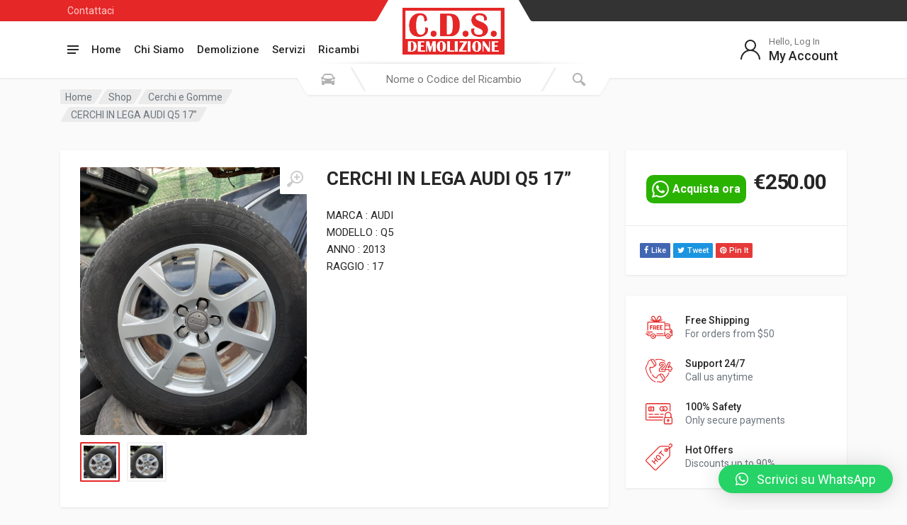

--- FILE ---
content_type: text/html; charset=UTF-8
request_url: https://cdsdemolizione.it/shop/cerchi-in-lega-audi-q5-17/
body_size: 27549
content:
<!doctype html>
<html lang="it-IT">
<head>
	<meta charset="UTF-8">
	<meta name="viewport" content="width=device-width, initial-scale=1">
	<link rel="profile" href="https://gmpg.org/xfn/11">

	<title>CERCHI IN LEGA AUDI Q5 17&#8221; &#8211; cds</title>
<meta name='robots' content='max-image-preview:large' />
<link rel='dns-prefetch' href='//stats.wp.com' />
<link rel='dns-prefetch' href='//fonts.googleapis.com' />
<link rel="alternate" type="application/rss+xml" title="cds &raquo; Feed" href="https://cdsdemolizione.it/feed/" />
<link rel="alternate" type="application/rss+xml" title="cds &raquo; Feed dei commenti" href="https://cdsdemolizione.it/comments/feed/" />
<link rel="alternate" type="application/rss+xml" title="cds &raquo; CERCHI IN LEGA AUDI Q5 17&#8221; Feed dei commenti" href="https://cdsdemolizione.it/shop/cerchi-in-lega-audi-q5-17/feed/" />
<link rel="alternate" title="oEmbed (JSON)" type="application/json+oembed" href="https://cdsdemolizione.it/wp-json/oembed/1.0/embed?url=https%3A%2F%2Fcdsdemolizione.it%2Fshop%2Fcerchi-in-lega-audi-q5-17%2F" />
<link rel="alternate" title="oEmbed (XML)" type="text/xml+oembed" href="https://cdsdemolizione.it/wp-json/oembed/1.0/embed?url=https%3A%2F%2Fcdsdemolizione.it%2Fshop%2Fcerchi-in-lega-audi-q5-17%2F&#038;format=xml" />
<style id='wp-img-auto-sizes-contain-inline-css' type='text/css'>
img:is([sizes=auto i],[sizes^="auto," i]){contain-intrinsic-size:3000px 1500px}
/*# sourceURL=wp-img-auto-sizes-contain-inline-css */
</style>
<style id='wp-emoji-styles-inline-css' type='text/css'>

	img.wp-smiley, img.emoji {
		display: inline !important;
		border: none !important;
		box-shadow: none !important;
		height: 1em !important;
		width: 1em !important;
		margin: 0 0.07em !important;
		vertical-align: -0.1em !important;
		background: none !important;
		padding: 0 !important;
	}
/*# sourceURL=wp-emoji-styles-inline-css */
</style>
<link rel='stylesheet' id='wp-block-library-css' href='https://cdsdemolizione.it/wp-includes/css/dist/block-library/style.min.css?ver=6.9' type='text/css' media='all' />
<style id='global-styles-inline-css' type='text/css'>
:root{--wp--preset--aspect-ratio--square: 1;--wp--preset--aspect-ratio--4-3: 4/3;--wp--preset--aspect-ratio--3-4: 3/4;--wp--preset--aspect-ratio--3-2: 3/2;--wp--preset--aspect-ratio--2-3: 2/3;--wp--preset--aspect-ratio--16-9: 16/9;--wp--preset--aspect-ratio--9-16: 9/16;--wp--preset--color--black: #000000;--wp--preset--color--cyan-bluish-gray: #abb8c3;--wp--preset--color--white: #ffffff;--wp--preset--color--pale-pink: #f78da7;--wp--preset--color--vivid-red: #cf2e2e;--wp--preset--color--luminous-vivid-orange: #ff6900;--wp--preset--color--luminous-vivid-amber: #fcb900;--wp--preset--color--light-green-cyan: #7bdcb5;--wp--preset--color--vivid-green-cyan: #00d084;--wp--preset--color--pale-cyan-blue: #8ed1fc;--wp--preset--color--vivid-cyan-blue: #0693e3;--wp--preset--color--vivid-purple: #9b51e0;--wp--preset--gradient--vivid-cyan-blue-to-vivid-purple: linear-gradient(135deg,rgb(6,147,227) 0%,rgb(155,81,224) 100%);--wp--preset--gradient--light-green-cyan-to-vivid-green-cyan: linear-gradient(135deg,rgb(122,220,180) 0%,rgb(0,208,130) 100%);--wp--preset--gradient--luminous-vivid-amber-to-luminous-vivid-orange: linear-gradient(135deg,rgb(252,185,0) 0%,rgb(255,105,0) 100%);--wp--preset--gradient--luminous-vivid-orange-to-vivid-red: linear-gradient(135deg,rgb(255,105,0) 0%,rgb(207,46,46) 100%);--wp--preset--gradient--very-light-gray-to-cyan-bluish-gray: linear-gradient(135deg,rgb(238,238,238) 0%,rgb(169,184,195) 100%);--wp--preset--gradient--cool-to-warm-spectrum: linear-gradient(135deg,rgb(74,234,220) 0%,rgb(151,120,209) 20%,rgb(207,42,186) 40%,rgb(238,44,130) 60%,rgb(251,105,98) 80%,rgb(254,248,76) 100%);--wp--preset--gradient--blush-light-purple: linear-gradient(135deg,rgb(255,206,236) 0%,rgb(152,150,240) 100%);--wp--preset--gradient--blush-bordeaux: linear-gradient(135deg,rgb(254,205,165) 0%,rgb(254,45,45) 50%,rgb(107,0,62) 100%);--wp--preset--gradient--luminous-dusk: linear-gradient(135deg,rgb(255,203,112) 0%,rgb(199,81,192) 50%,rgb(65,88,208) 100%);--wp--preset--gradient--pale-ocean: linear-gradient(135deg,rgb(255,245,203) 0%,rgb(182,227,212) 50%,rgb(51,167,181) 100%);--wp--preset--gradient--electric-grass: linear-gradient(135deg,rgb(202,248,128) 0%,rgb(113,206,126) 100%);--wp--preset--gradient--midnight: linear-gradient(135deg,rgb(2,3,129) 0%,rgb(40,116,252) 100%);--wp--preset--font-size--small: 13px;--wp--preset--font-size--medium: 20px;--wp--preset--font-size--large: 36px;--wp--preset--font-size--x-large: 42px;--wp--preset--spacing--20: 0.44rem;--wp--preset--spacing--30: 0.67rem;--wp--preset--spacing--40: 1rem;--wp--preset--spacing--50: 1.5rem;--wp--preset--spacing--60: 2.25rem;--wp--preset--spacing--70: 3.38rem;--wp--preset--spacing--80: 5.06rem;--wp--preset--shadow--natural: 6px 6px 9px rgba(0, 0, 0, 0.2);--wp--preset--shadow--deep: 12px 12px 50px rgba(0, 0, 0, 0.4);--wp--preset--shadow--sharp: 6px 6px 0px rgba(0, 0, 0, 0.2);--wp--preset--shadow--outlined: 6px 6px 0px -3px rgb(255, 255, 255), 6px 6px rgb(0, 0, 0);--wp--preset--shadow--crisp: 6px 6px 0px rgb(0, 0, 0);}:root { --wp--style--global--content-size: 664px;--wp--style--global--wide-size: 760px; }:where(body) { margin: 0; }.wp-site-blocks > .alignleft { float: left; margin-right: 2em; }.wp-site-blocks > .alignright { float: right; margin-left: 2em; }.wp-site-blocks > .aligncenter { justify-content: center; margin-left: auto; margin-right: auto; }:where(.is-layout-flex){gap: 0.5em;}:where(.is-layout-grid){gap: 0.5em;}.is-layout-flow > .alignleft{float: left;margin-inline-start: 0;margin-inline-end: 2em;}.is-layout-flow > .alignright{float: right;margin-inline-start: 2em;margin-inline-end: 0;}.is-layout-flow > .aligncenter{margin-left: auto !important;margin-right: auto !important;}.is-layout-constrained > .alignleft{float: left;margin-inline-start: 0;margin-inline-end: 2em;}.is-layout-constrained > .alignright{float: right;margin-inline-start: 2em;margin-inline-end: 0;}.is-layout-constrained > .aligncenter{margin-left: auto !important;margin-right: auto !important;}.is-layout-constrained > :where(:not(.alignleft):not(.alignright):not(.alignfull)){max-width: var(--wp--style--global--content-size);margin-left: auto !important;margin-right: auto !important;}.is-layout-constrained > .alignwide{max-width: var(--wp--style--global--wide-size);}body .is-layout-flex{display: flex;}.is-layout-flex{flex-wrap: wrap;align-items: center;}.is-layout-flex > :is(*, div){margin: 0;}body .is-layout-grid{display: grid;}.is-layout-grid > :is(*, div){margin: 0;}body{padding-top: 0px;padding-right: 0px;padding-bottom: 0px;padding-left: 0px;}a:where(:not(.wp-element-button)){text-decoration: underline;}:root :where(.wp-element-button, .wp-block-button__link){background-color: #32373c;border-width: 0;color: #fff;font-family: inherit;font-size: inherit;font-style: inherit;font-weight: inherit;letter-spacing: inherit;line-height: inherit;padding-top: calc(0.667em + 2px);padding-right: calc(1.333em + 2px);padding-bottom: calc(0.667em + 2px);padding-left: calc(1.333em + 2px);text-decoration: none;text-transform: inherit;}.has-black-color{color: var(--wp--preset--color--black) !important;}.has-cyan-bluish-gray-color{color: var(--wp--preset--color--cyan-bluish-gray) !important;}.has-white-color{color: var(--wp--preset--color--white) !important;}.has-pale-pink-color{color: var(--wp--preset--color--pale-pink) !important;}.has-vivid-red-color{color: var(--wp--preset--color--vivid-red) !important;}.has-luminous-vivid-orange-color{color: var(--wp--preset--color--luminous-vivid-orange) !important;}.has-luminous-vivid-amber-color{color: var(--wp--preset--color--luminous-vivid-amber) !important;}.has-light-green-cyan-color{color: var(--wp--preset--color--light-green-cyan) !important;}.has-vivid-green-cyan-color{color: var(--wp--preset--color--vivid-green-cyan) !important;}.has-pale-cyan-blue-color{color: var(--wp--preset--color--pale-cyan-blue) !important;}.has-vivid-cyan-blue-color{color: var(--wp--preset--color--vivid-cyan-blue) !important;}.has-vivid-purple-color{color: var(--wp--preset--color--vivid-purple) !important;}.has-black-background-color{background-color: var(--wp--preset--color--black) !important;}.has-cyan-bluish-gray-background-color{background-color: var(--wp--preset--color--cyan-bluish-gray) !important;}.has-white-background-color{background-color: var(--wp--preset--color--white) !important;}.has-pale-pink-background-color{background-color: var(--wp--preset--color--pale-pink) !important;}.has-vivid-red-background-color{background-color: var(--wp--preset--color--vivid-red) !important;}.has-luminous-vivid-orange-background-color{background-color: var(--wp--preset--color--luminous-vivid-orange) !important;}.has-luminous-vivid-amber-background-color{background-color: var(--wp--preset--color--luminous-vivid-amber) !important;}.has-light-green-cyan-background-color{background-color: var(--wp--preset--color--light-green-cyan) !important;}.has-vivid-green-cyan-background-color{background-color: var(--wp--preset--color--vivid-green-cyan) !important;}.has-pale-cyan-blue-background-color{background-color: var(--wp--preset--color--pale-cyan-blue) !important;}.has-vivid-cyan-blue-background-color{background-color: var(--wp--preset--color--vivid-cyan-blue) !important;}.has-vivid-purple-background-color{background-color: var(--wp--preset--color--vivid-purple) !important;}.has-black-border-color{border-color: var(--wp--preset--color--black) !important;}.has-cyan-bluish-gray-border-color{border-color: var(--wp--preset--color--cyan-bluish-gray) !important;}.has-white-border-color{border-color: var(--wp--preset--color--white) !important;}.has-pale-pink-border-color{border-color: var(--wp--preset--color--pale-pink) !important;}.has-vivid-red-border-color{border-color: var(--wp--preset--color--vivid-red) !important;}.has-luminous-vivid-orange-border-color{border-color: var(--wp--preset--color--luminous-vivid-orange) !important;}.has-luminous-vivid-amber-border-color{border-color: var(--wp--preset--color--luminous-vivid-amber) !important;}.has-light-green-cyan-border-color{border-color: var(--wp--preset--color--light-green-cyan) !important;}.has-vivid-green-cyan-border-color{border-color: var(--wp--preset--color--vivid-green-cyan) !important;}.has-pale-cyan-blue-border-color{border-color: var(--wp--preset--color--pale-cyan-blue) !important;}.has-vivid-cyan-blue-border-color{border-color: var(--wp--preset--color--vivid-cyan-blue) !important;}.has-vivid-purple-border-color{border-color: var(--wp--preset--color--vivid-purple) !important;}.has-vivid-cyan-blue-to-vivid-purple-gradient-background{background: var(--wp--preset--gradient--vivid-cyan-blue-to-vivid-purple) !important;}.has-light-green-cyan-to-vivid-green-cyan-gradient-background{background: var(--wp--preset--gradient--light-green-cyan-to-vivid-green-cyan) !important;}.has-luminous-vivid-amber-to-luminous-vivid-orange-gradient-background{background: var(--wp--preset--gradient--luminous-vivid-amber-to-luminous-vivid-orange) !important;}.has-luminous-vivid-orange-to-vivid-red-gradient-background{background: var(--wp--preset--gradient--luminous-vivid-orange-to-vivid-red) !important;}.has-very-light-gray-to-cyan-bluish-gray-gradient-background{background: var(--wp--preset--gradient--very-light-gray-to-cyan-bluish-gray) !important;}.has-cool-to-warm-spectrum-gradient-background{background: var(--wp--preset--gradient--cool-to-warm-spectrum) !important;}.has-blush-light-purple-gradient-background{background: var(--wp--preset--gradient--blush-light-purple) !important;}.has-blush-bordeaux-gradient-background{background: var(--wp--preset--gradient--blush-bordeaux) !important;}.has-luminous-dusk-gradient-background{background: var(--wp--preset--gradient--luminous-dusk) !important;}.has-pale-ocean-gradient-background{background: var(--wp--preset--gradient--pale-ocean) !important;}.has-electric-grass-gradient-background{background: var(--wp--preset--gradient--electric-grass) !important;}.has-midnight-gradient-background{background: var(--wp--preset--gradient--midnight) !important;}.has-small-font-size{font-size: var(--wp--preset--font-size--small) !important;}.has-medium-font-size{font-size: var(--wp--preset--font-size--medium) !important;}.has-large-font-size{font-size: var(--wp--preset--font-size--large) !important;}.has-x-large-font-size{font-size: var(--wp--preset--font-size--x-large) !important;}
/*# sourceURL=global-styles-inline-css */
</style>

<link rel='stylesheet' id='redux-extendify-styles-css' href='https://cdsdemolizione.it/wp-content/plugins/redux-framework/redux-core/assets/css/extendify-utilities.css?ver=4.4.9' type='text/css' media='all' />
<link rel='stylesheet' id='contact-form-7-css' href='https://cdsdemolizione.it/wp-content/plugins/contact-form-7/includes/css/styles.css?ver=5.9.8' type='text/css' media='all' />
<link rel='stylesheet' id='pcss-checkout-on-whatsapp-for-woocommerce-css' href='https://cdsdemolizione.it/wp-content/plugins/pcss-checkout-on-whatsapp-for-woocommerce-disable/public/css/pcss-checkout-on-whatsapp-for-woocommerce-public.css?ver=1.0.0' type='text/css' media='all' />
<link rel='stylesheet' id='font-awesome-css' href='https://cdsdemolizione.it/wp-content/plugins/elementor/assets/lib/font-awesome/css/font-awesome.min.css?ver=4.7.0' type='text/css' media='all' />
<link rel='stylesheet' id='select2-css' href='https://cdsdemolizione.it/wp-content/plugins/woocommerce/assets/css/select2.css?ver=8.2.2' type='text/css' media='all' />
<link rel='stylesheet' id='redparts-sputnik-style-css' href='https://cdsdemolizione.it/wp-content/plugins/redparts-sputnik/assets/css/style-ltr.min.css?ver=1.18.0' type='text/css' media='all' />
<style id='redparts-sputnik-style-inline-css' type='text/css'>
.th-share-buttons .th-social-facebook a{background: #4267b2;}.th-share-buttons .th-social-twitter a{background: #1b95e0;}.th-share-buttons .th-social-pinterest a{background: #e63939;}.th-share-buttons .th-social-whatsapp a{background: #00e676;}.th-share-buttons .th-social-linkedin a{background: #006599;}.th-share-buttons .th-social-ok a{background: #eb7815;}.th-share-buttons .th-social-vk a{background: #4a76a8;}.th-share-buttons .th-social-telegram a{background: #2ba0da;}.th-share-buttons .th-social-email a{background: #404040;}
.th-social-links .th-social-facebook a{background: #4267b2;}.th-social-links .th-social-twitter a{background: #1b95e0;}.th-social-links .th-social-youtube a{background: #e52e2e;}.th-social-links .th-social-instagram a{background: #815dc7;}.th-social-links .th-social-rss a{background: #ffc338;}.th-social-links .th-social-pinterest a{background: #e81b22;}.th-social-links .th-social-tumblr a{background: #395976;}.th-social-links .th-social-linkedin a{background: #006599;}.th-social-links .th-social-vimeo a{background: #1ab7ea;}.th-social-links .th-social-flickr a{background: #ff0084;}.th-social-links .th-social-github a{background: #1b1f23;}.th-social-links .th-social-dribbble a{background: #ea4c89;}.th-social-links .th-social-behance a{background: #0057ff;}.th-social-links .th-social-soundcloud a{background: #ff5500;}.th-social-links .th-social-spotify a{background: #1ed760;}.th-social-links .th-social-ok a{background: #eb7815;}.th-social-links .th-social-vk a{background: #4a76a8;}.th-social-links .th-social-whatsapp a{background: #09c03f;}.th-social-links .th-social-telegram a{background: #2ba0da;}.th-social-links .th-social-snapchat a{background: #f8f501;}.th-social-links .th-social-email a{background: #404040;}
/*# sourceURL=redparts-sputnik-style-inline-css */
</style>
<link rel='stylesheet' id='photoswipe-css' href='https://cdsdemolizione.it/wp-content/plugins/woocommerce/assets/css/photoswipe/photoswipe.min.css?ver=8.2.2' type='text/css' media='all' />
<link rel='stylesheet' id='photoswipe-default-skin-css' href='https://cdsdemolizione.it/wp-content/plugins/woocommerce/assets/css/photoswipe/default-skin/default-skin.min.css?ver=8.2.2' type='text/css' media='all' />
<style id='woocommerce-inline-inline-css' type='text/css'>
.woocommerce form .form-row .required { visibility: visible; }
/*# sourceURL=woocommerce-inline-inline-css */
</style>
<link rel='stylesheet' id='redparts-header-desktop-css' href='https://cdsdemolizione.it/wp-content/themes/redparts/assets/css/header-desktop-spaceship-ltr.min.css?ver=1.18.0' type='text/css' media='(min-width: 1200px)' />
<link rel='stylesheet' id='redparts-header-mobile-css' href='https://cdsdemolizione.it/wp-content/themes/redparts/assets/css/header-mobile-ltr.min.css?ver=1.18.0' type='text/css' media='(max-width: 1199px)' />
<link rel='stylesheet' id='owl-carousel-css' href='https://cdsdemolizione.it/wp-content/themes/redparts/assets/vendor/owl-carousel/assets/owl.carousel.min.css?ver=2.3.4' type='text/css' media='all' />
<link rel='stylesheet' id='redparts-main-css' href='https://cdsdemolizione.it/wp-content/themes/redparts/assets/css/style-ltr.min.css?ver=1.18.0' type='text/css' media='all' />
<style id='redparts-main-inline-css' type='text/css'>
body.elementor-page{--e-global-color-primary: #e52727;}.th-logo--desktop .th-part-primary { color: #e52727; }.th-logo--desktop .th-part-secondary { color: #404040 }.th-indicator__counter:before { background: #e52727; }.th-indicator__counter { color: #ffffff; }.th-header__topbar-start-bg:before, .th-topbar--start{background: #e52727;}.th-topbar--start > .menu-item > a { color: #ffcccc; }.th-topbar--start > .menu-item:hover > a, .th-topbar--start > .menu-item > a .menu-item-value, .th-topbar--start > .menu-item > a:not([href]){color: #ffffff;}.th-topbar--start > .menu-item-has-children:hover > a { background: rgba(0, 0, 0, .12); }.th-topbar--start > .menu-item > a svg { fill: rgba(0, 0, 0, .25); }.th-header__topbar-end-bg:before, .th-topbar--end{background: #333333;}.th-topbar--end > .menu-item > a { color: #9e9e9e; }.th-topbar--end > .menu-item:hover > a, .th-topbar--end > .menu-item > a .menu-item-value, .th-topbar--end > .menu-item > a:not([href]){color: #ffffff;}.th-topbar--end > .menu-item-has-children:hover > a { background: rgba(255, 255, 255, .08); }.th-topbar--end > .menu-item > a svg { fill: #808080; }.th-header { color: #262626; }.th-header, .th-search--location--desktop-header .th-search__decor-start:before, .th-search--location--desktop-header .th-search__decor-end:before{background: #ffffff;}.th-logo--desktop .th-logo__slogan, .th-indicator__title{color: #767676;}.th-main-menu__list > .menu-item:hover > a, .th-indicator--open .th-indicator__button, .th-indicator:hover .th-indicator__button{background: #f0f0f0;}.th-main-menu__list > .menu-item-has-children > a svg { color: #bfbfbf; }.th-departments__button { background: #ffffff; }.th-departments__button { color: #262626; }.th-departments__button .th-departments__button-icon { color: #262626; }@media (-webkit-max-device-pixel-ratio: 1), (max-resolution: 1dppx) {.th-departments__button { font-weight: 500; }}.th-departments--open .th-departments__button, .th-departments__button:hover{background: #e52727; color: #ffffff;}.th-departments--open .th-departments__button .th-departments__button-icon, .th-departments__button:hover .th-departments__button-icon{color: #ffffff;}.th-search--location--desktop-header .th-search__button:before, .th-search--location--desktop-header .th-search__button:before{background: #eeeeee;}.th-search--location--desktop-header .th-search__button { color: #b3b3b3; }.th-search--location--desktop-header .th-search__button--hover:after, .th-search--location--desktop-header .th-search__button:hover:after{background: #eeeeee;}.th-search--location--desktop-header .th-search__button--hover:active:after, .th-search--location--desktop-header .th-search__button:active:after{background: #e5e5e5;}.th-search--location--desktop-header .th-search__box, .th-search--location--desktop-header .th-search__input:hover ~ .th-search__box, .th-search--location--desktop-header .th-search__input:focus ~ .th-search__box{color: #eeeeee;}.th-search--location--desktop-header .th-search__input { color: #262626; }.th-search--location--desktop-header .th-search__input::placeholder { color: #767676; }.th-logo--desktop .th-logo__image img, .th-logo--desktop .th-logo__image svg{max-width: 300px;max-height: 66px;}.th-mobile-header, .th-mobile-header__menu-button{background: #ffffff}.th-mobile-header__menu-button:hover, .th-mobile-indicator:hover .th-mobile-indicator__button{background: #f0f0f0}.th-mobile-header__menu-button:active{background: #ededed}.th-mobile-indicator__icon, .th-mobile-header__menu-button{fill: #262626}.th-logo--mobile .th-part-primary { color: #e52727; }.th-logo--mobile .th-part-secondary { color: #404040 }.th-logo--mobile .th-logo__image img, .th-logo--mobile .th-logo__image svg{max-width: 180px;max-height: 36px;}.th-search--location--mobile-header .th-search__button--vehicle { background-color: #ffdf40; }.th-search--location--mobile-header .th-search__button--vehicle { color: #262626; }.th-search--location--mobile-header .th-search__button--vehicle .th-search__button-icon { fill: rgba(38, 38, 38, .9); }.th-search--location--mobile-header .th-search__button--vehicle:hover { background-color: #ffd226; }.th-search--location--mobile-header .th-search__button--vehicle:active { background-color: #ffdf40; }.th-mobile-indicator__counter:before { background: #e52727; }.th-mobile-indicator__counter { color: #ffffff; }.th-site-footer, .th-site-footer__decor .th-decor__center, .th-site-footer__decor .th-decor__end, .th-site-footer__decor .th-decor__start{background: #333333;}.th-site-footer, .th-site-footer__bottom{color: #9e9e9e;}.th-site-footer__widget-title, .th-footer-links__title, .th-footer-contacts__contacts dd, .th-footer-links__list a:hover, .th-site-footer__bottom a{color: #ffffff;}.th-footer-newsletter .th-subscribe-form__field::placeholder, .th-footer-newsletter .th-subscribe-form__field:focus::placeholder{color: #9e9e9e;}.th-footer-newsletter .th-subscribe-form__field{color: #ffffff;background-color: #4c4c4c;border-color: #4c4c4c;}.th-footer-newsletter .th-subscribe-form__field:hover{background-color: #555555;border-color: #555555;}.th-footer-newsletter .th-subscribe-form__field:focus{background-color: transparent;border-color: #555555;}.th-site-footer{--th-btn-context-hover-bg-color: #555555;--th-btn-context-hover-font-color: #ffffff;--th-btn-context-active-bg-color: #4c4c4c;--th-btn-context-active-font-color: #ffffff;}.th-site-footer__bottom{background: #2b2b2b;}.widget_mc4wp_form_widget{background: #333333;color: #ffffff;}.widget_mc4wp_form_widget .th-subscribe-form__text{color: #9e9e9e;}.widget_mc4wp_form_widget .th-widget__title:after{background: rgba(255, 255, 255, .13);}.widget_mc4wp_form_widget .th-subscribe-form__field::placeholder, .widget_mc4wp_form_widget .th-subscribe-form__field:focus::placeholder{color: #9e9e9e;}.widget_mc4wp_form_widget .th-subscribe-form__field{color: #ffffff;background-color: #4c4c4c;border-color: #4c4c4c;}.widget_mc4wp_form_widget .th-subscribe-form__field:hover{background-color: #555555;border-color: #555555;}.widget_mc4wp_form_widget .th-subscribe-form__field:focus{background-color: transparent;border-color: #555555;}.widget_mc4wp_form_widget{--th-btn-context-hover-bg-color: #555555;--th-btn-context-hover-font-color: #ffffff;--th-btn-context-active-bg-color: #4c4c4c;--th-btn-context-active-font-color: #ffffff;}:root{--th-btn-primary-normal-bg-color: #e52727;--th-btn-primary-normal-font-color: #ffffff;--th-btn-primary-hover-bg-color: #333333;--th-btn-primary-hover-font-color: #ffffff;--th-btn-primary-active-bg-color: #434343;--th-btn-primary-active-font-color: #ffffff;}:root{--th-theme-scheme-main: #e52727;--th-theme-scheme-opposite: #ffffff;--th-dark-scheme-main: #333333;--th-dark-scheme-opposite: #ffffff;--th-dark-scheme-muted: #9e9e9e;--th-accent-scheme-main: #ffdf40;--th-accent-scheme-opposite: #262626;--th-accent-scheme-muted: #8c7a23;}input[type="radio"]:checked{background-color: #e52727;background-image: url('data:image/svg+xml,%3Csvg%20xmlns%3D%27http%3A%2F%2Fwww.w3.org%2F2000%2Fsvg%27%20width%3D%276px%27%20height%3D%276px%27%3E%3Ccircle%20fill%3D%27%23ffffff%27%20cx%3D%273%27%20cy%3D%273%27%20r%3D%273%27%20%2F%3E%3C%2Fsvg%3E');}input[type="checkbox"]:checked, .widget_layered_nav .woocommerce-widget-layered-nav-list__item--chosen a:before, .widget_rating_filter .chosen a:before{background-color: #e52727;background-image: url('data:image/svg+xml,%3Csvg%20xmlns%3D%27http%3A%2F%2Fwww.w3.org%2F2000%2Fsvg%27%20width%3D%279px%27%20height%3D%277px%27%3E%3Cpath%20fill%3D%27%23ffffff%27%20d%3D%27M9%2C1.395L3.46%2C7L0%2C3.5L1.383%2C2.095L3.46%2C4.2L7.617%2C0L9%2C1.395Z%27%20%2F%3E%3C%2Fsvg%3E');}:root{--th-link-color: #007BFF;}.th-widget-comments__author a:hover{border-color: rgba(0, 123, 255, .8);}.th-products-list[data-layout=grid][data-with-features=true] .th-product-card__description{display: none}.th-products-list[data-layout=list] .th-product-card__description{display: none}
/*# sourceURL=redparts-main-inline-css */
</style>
<link rel='stylesheet' id='redparts-style-css-css' href='https://cdsdemolizione.it/wp-content/themes/redparts/style.css?ver=1.18.0' type='text/css' media='all' />
<link rel='stylesheet' id='redparts-google-fonts-css' href='//fonts.googleapis.com/css?family=Roboto%3A400%2C400i%2C500%2C500i%2C700%2C700i&#038;ver=1.18.0' type='text/css' media='all' />
<link rel='stylesheet' id='qlwapp-css' href='https://cdsdemolizione.it/wp-content/plugins/wp-whatsapp-chat/build/frontend/css/style.css?ver=7.1.7' type='text/css' media='all' />
<script type="text/template" id="tmpl-variation-template">
	<div class="woocommerce-variation-description">{{{ data.variation.variation_description }}}</div>
	<div class="woocommerce-variation-price">{{{ data.variation.price_html }}}</div>
	<div class="woocommerce-variation-availability">{{{ data.variation.availability_html }}}</div>
</script>
<script type="text/template" id="tmpl-unavailable-variation-template">
	<p>Sorry, this product is unavailable. Please choose a different combination.</p>
</script>
<script type="text/javascript" src="https://cdsdemolizione.it/wp-includes/js/dist/hooks.min.js?ver=dd5603f07f9220ed27f1" id="wp-hooks-js"></script>
<script type="text/javascript" src="https://stats.wp.com/w.js?ver=202604" id="woo-tracks-js"></script>
<script type="text/javascript" src="https://cdsdemolizione.it/wp-includes/js/jquery/jquery.min.js?ver=3.7.1" id="jquery-core-js"></script>
<script type="text/javascript" src="https://cdsdemolizione.it/wp-includes/js/jquery/jquery-migrate.min.js?ver=3.4.1" id="jquery-migrate-js"></script>
<script type="text/javascript" id="pcss-checkout-on-whatsapp-for-woocommerce-js-extra">
/* <![CDATA[ */
var pcss_checkout_on_whatsapp_for_woocommerce_public_params = {"cartnonce":"a51082088b","checkoutnonce":"5d913a5545","ajax_url":"https://cdsdemolizione.it/wp-admin/admin-ajax.php"};
//# sourceURL=pcss-checkout-on-whatsapp-for-woocommerce-js-extra
/* ]]> */
</script>
<script type="text/javascript" src="https://cdsdemolizione.it/wp-content/plugins/pcss-checkout-on-whatsapp-for-woocommerce-disable/public/js/pcss-checkout-on-whatsapp-for-woocommerce-public.js?ver=1.0.0" id="pcss-checkout-on-whatsapp-for-woocommerce-js"></script>
<link rel="https://api.w.org/" href="https://cdsdemolizione.it/wp-json/" /><link rel="alternate" title="JSON" type="application/json" href="https://cdsdemolizione.it/wp-json/wp/v2/product/3077" /><link rel="EditURI" type="application/rsd+xml" title="RSD" href="https://cdsdemolizione.it/xmlrpc.php?rsd" />

<link rel="canonical" href="https://cdsdemolizione.it/shop/cerchi-in-lega-audi-q5-17/" />
<link rel='shortlink' href='https://cdsdemolizione.it/?p=3077' />
<meta name="generator" content="Redux 4.4.9" />	<noscript><style>.woocommerce-product-gallery{ opacity: 1 !important; }</style></noscript>
	<meta name="generator" content="Elementor 3.24.5; features: additional_custom_breakpoints; settings: css_print_method-external, google_font-enabled, font_display-swap">
			<style>
				.e-con.e-parent:nth-of-type(n+4):not(.e-lazyloaded):not(.e-no-lazyload),
				.e-con.e-parent:nth-of-type(n+4):not(.e-lazyloaded):not(.e-no-lazyload) * {
					background-image: none !important;
				}
				@media screen and (max-height: 1024px) {
					.e-con.e-parent:nth-of-type(n+3):not(.e-lazyloaded):not(.e-no-lazyload),
					.e-con.e-parent:nth-of-type(n+3):not(.e-lazyloaded):not(.e-no-lazyload) * {
						background-image: none !important;
					}
				}
				@media screen and (max-height: 640px) {
					.e-con.e-parent:nth-of-type(n+2):not(.e-lazyloaded):not(.e-no-lazyload),
					.e-con.e-parent:nth-of-type(n+2):not(.e-lazyloaded):not(.e-no-lazyload) * {
						background-image: none !important;
					}
				}
			</style>
			<style type="text/css"></style>			<style>
				:root {
				--qlwapp-scheme-font-family:inherit;--qlwapp-scheme-font-size:18px;--qlwapp-scheme-icon-size:60px;--qlwapp-scheme-icon-font-size:24px;--qlwapp-button-animation-name:none;				}
			</style>
			</head>
<body class="wp-singular product-template-default single single-product postid-3077 wp-custom-logo wp-embed-responsive wp-theme-redparts theme-redparts woocommerce woocommerce-page woocommerce-no-js th-var-header-layout--spaceship th-garage-empty elementor-default elementor-kit-13">

<!-- th-site -->
<div class="th-site">
	<!-- th-site__mobile-header -->
	<header class="th-site__mobile-header">
		<div class="th-mobile-header">
	<div class="th-container">
		<div class="th-mobile-header__body">
			<button class="th-mobile-header__menu-button" type="button">
				<svg xmlns="http://www.w3.org/2000/svg" width="18px" height="14px">
    <path d="M-0,8L-0,6L18,6L18,8L-0,8ZM-0,-0L18,-0L18,2L-0,2L-0,-0ZM14,14L-0,14L-0,12L14,12L14,14Z" />
</svg>			</button>

			<div class="th-mobile-header__logo th-logo th-logo--mobile th-logo--has-mobile-image">
			<div class="th-logo__image th-logo__image--mobile">
						<a href="https://cdsdemolizione.it/" rel="home">
				<img width="268" height="123" src="https://cdsdemolizione.it/wp-content/uploads/2022/12/log_vectorizednormal.png" class="attachment-full size-full" alt="cds" decoding="async" />			</a>
					</div>
				<div class="th-logo__image th-logo__image--desktop site-logo">
			<a href="https://cdsdemolizione.it/" class="custom-logo-link" rel="home"><img width="268" height="123" src="https://cdsdemolizione.it/wp-content/uploads/2022/12/log_vectorizednormal.png" class="custom-logo" alt="cds" decoding="async" /></a>		</div>
		</div>

			<div class="th-search th-search--location--mobile-header th-mobile-header__search" data-id-prefix="th-search-form-1">
	<div class="th-search__wrapper">
		<form class="th-search__body" role="search" method="get" action="https://cdsdemolizione.it/">
							<input type="hidden" name="post_type" value="product">
			
							<div class="th-search__shadow"></div>
			
			<input
				class="th-search__input"
				name="s"
				value=""
				id="th-search-form-1"
				data-placeholder-default="Nome o Codice del Ricambio"
				data-placeholder-template="Cerca per %s"
				placeholder="Nome o Codice del Ricambio"
				type="text"
				aria-label="Search for:"
									autocomplete="off"
				
				role="combobox"
				aria-autocomplete="list"
				aria-controls="th-search-form-1-suggestions"
				aria-expanded="false"
				aria-activedescendant
			>

												<input
						type="hidden"
						name="filter_compatibility"
						value=""
						 disabled='disabled'					>
					<button class="th-search__button th-search__button--vehicle" type="button">
						<span class="th-search__button-icon" role="img">
							<svg xmlns="http://www.w3.org/2000/svg" width="20" height="20">
	<path d="M6.6,2c2,0,4.8,0,6.8,0c1,0,2.9,0.8,3.6,2.2C17.7,5.7,17.9,7,18.4,7C20,7,20,8,20,8v1h-1v7.5c0,0.8-0.7,1.5-1.5,1.5h-1
		c-0.8,0-1.5-0.7-1.5-1.5V16H5v0.5C5,17.3,4.3,18,3.5,18h-1C1.7,18,1,17.3,1,16.5V16V9H0V8c0,0,0.1-1,1.6-1C2.1,7,2.3,5.7,3,4.2
		C3.7,2.8,5.6,2,6.6,2z M13.3,4H6.7c-0.8,0-1.4,0-2,0.7c-0.5,0.6-0.8,1.5-1,2C3.6,7.1,3.5,7.9,3.7,8C4.5,8.4,6.1,9,10,9
		c4,0,5.4-0.6,6.3-1c0.2-0.1,0.2-0.8,0-1.2c-0.2-0.4-0.5-1.5-1-2C14.7,4,14.1,4,13.3,4z M4,10c-0.4-0.3-1.5-0.5-2,0
		c-0.4,0.4-0.4,1.6,0,2c0.5,0.5,4,0.4,4,0C6,11.2,4.5,10.3,4,10z M14,12c0,0.4,3.5,0.5,4,0c0.4-0.4,0.4-1.6,0-2c-0.5-0.5-1.3-0.3-2,0
		C15.5,10.2,14,11.3,14,12z" />
</svg>						</span>
						<span class="th-search__button-title">
							Vehicle						</span>
					</button>
							
			<button class="th-search__button th-search__button--search" type="submit">
				<span class="th-search__button-icon">
					<svg xmlns="http://www.w3.org/2000/svg" width="20" height="20">
	<path d="M19.2,17.8c0,0-0.2,0.5-0.5,0.8c-0.4,0.4-0.9,0.6-0.9,0.6s-0.9,0.7-2.8-1.6c-1.1-1.4-2.2-2.8-3.1-3.9C10.9,14.5,9.5,15,8,15
		c-3.9,0-7-3.1-7-7s3.1-7,7-7s7,3.1,7,7c0,1.5-0.5,2.9-1.3,4c1.1,0.8,2.5,2,4,3.1C20,16.8,19.2,17.8,19.2,17.8z M8,3C5.2,3,3,5.2,3,8
		c0,2.8,2.2,5,5,5c2.8,0,5-2.2,5-5C13,5.2,10.8,3,8,3z" />
</svg>				</span>
				<span class="th-search__button-title">
					Search				</span>
			</button>
			<div class="th-search__box"></div>

			
							<button class="th-search__button th-search__button--close" type="button">
					<span class="th-search__button-icon">
						<svg xmlns="http://www.w3.org/2000/svg" width="20" height="20">
	<path d="M16.7,16.7L16.7,16.7c-0.4,0.4-1,0.4-1.4,0L10,11.4l-5.3,5.3c-0.4,0.4-1,0.4-1.4,0l0,0c-0.4-0.4-0.4-1,0-1.4L8.6,10L3.3,4.7
		c-0.4-0.4-0.4-1,0-1.4l0,0c0.4-0.4,1-0.4,1.4,0L10,8.6l5.3-5.3c0.4-0.4,1-0.4,1.4,0l0,0c0.4,0.4,0.4,1,0,1.4L11.4,10l5.3,5.3
		C17.1,15.7,17.1,16.3,16.7,16.7z" />
</svg>					</span>
				</button>
					</form>

					<div class="th-search__dropdown th-search__dropdown--no-animate th-search__dropdown--suggestions">
				<div
					class="th-suggestions"
					tabindex="-1"
					data-ajax-url="https://cdsdemolizione.it/wp-admin/admin-ajax.php"
					data-nonce="8b1f113c9a"
					data-taxonomy="pa_compatibility"
					data-taxonomy-value=""
				>
					<div
						class="th-suggestions__list"
						id="th-search-form-1-suggestions"
						role="listbox"
						aria-label="Products"
					></div>
				</div>
			</div>
		
								</div>
</div>

			<div class="th-mobile-header__indicators">
				
<div class="th-mobile-indicator th-mobile-indicator--search th-display-md-none">
	<button type="button" class="th-mobile-indicator__button">
		<span class="th-mobile-indicator__icon">
			<svg xmlns="http://www.w3.org/2000/svg" width="20" height="20">
	<path d="M19.2,17.8c0,0-0.2,0.5-0.5,0.8c-0.4,0.4-0.9,0.6-0.9,0.6s-0.9,0.7-2.8-1.6c-1.1-1.4-2.2-2.8-3.1-3.9C10.9,14.5,9.5,15,8,15
		c-3.9,0-7-3.1-7-7s3.1-7,7-7s7,3.1,7,7c0,1.5-0.5,2.9-1.3,4c1.1,0.8,2.5,2,4,3.1C20,16.8,19.2,17.8,19.2,17.8z M8,3C5.2,3,3,5.2,3,8
		c0,2.8,2.2,5,5,5c2.8,0,5-2.2,5-5C13,5.2,10.8,3,8,3z" />
</svg>		</span>
	</button>
</div>

	<div class="th-mobile-indicator th-display-none th-display-md-block">
		<a
			href="https://cdsdemolizione.it/my-account/"
			class="th-mobile-indicator__button"
		>
			<span class="th-mobile-indicator__icon">
				<svg xmlns="http://www.w3.org/2000/svg" width="20" height="20">
	<path d="M20,20h-2c0-4.4-3.6-8-8-8s-8,3.6-8,8H0c0-4.2,2.6-7.8,6.3-9.3C4.9,9.6,4,7.9,4,6c0-3.3,2.7-6,6-6s6,2.7,6,6
		c0,1.9-0.9,3.6-2.3,4.7C17.4,12.2,20,15.8,20,20z M14,6c0-2.2-1.8-4-4-4S6,3.8,6,6s1.8,4,4,4S14,8.2,14,6z" />
</svg>			</span>
		</a>
	</div>


			</div>
		</div>
	</div>
</div>
	</header>
	<!-- th-site__mobile-header / end -->

	<!-- th-site__header -->
	<header class="th-site__header">
		<div class="th-header">
	<div class="th-header__megamenu-area th-megamenu-area"></div>

						<div class="th-header__topbar-start-bg"></div>
			<div class="th-header__topbar-start">
				<ul id="menu-topbar-start" class="th-topbar th-topbar--start"><li id="menu-item-180" class="th-display-none th-display-xxl-flex menu-item menu-item-type-custom menu-item-object-custom menu-item-180"><a>Chiamaci: 3476492481</a></li>
<li id="menu-item-184" class="menu-item menu-item-type-post_type menu-item-object-page menu-item-184"><a href="https://cdsdemolizione.it/contact-us/">Contattaci</a></li>
</ul>			</div>
			<div class="th-header__topbar-end-bg"></div>
			<div class="th-header__topbar-end">
				




			</div>
					
	<div class="th-header__navbar">
					<div class="th-header__navbar-departments">
				<div class="th-departments">
	<button class="th-departments__button" type="button">
		<span class="th-departments__button-icon">
			<svg xmlns="http://www.w3.org/2000/svg" width="16px" height="12px">
	<path d="M0,7L0,5L16,5L16,7L0,7ZM0,0L16,0L16,2L0,2L0,0ZM12,12L0,12L0,10L12,10L12,12Z" />
</svg>		</span>
		<span class="th-departments__button-title">
			Sfoglia le Categorie		</span>
		<span class="th-departments__button-arrow">
			<svg xmlns="http://www.w3.org/2000/svg" width="9px" height="6px">
	<path d="M0.2,0.4c0.4-0.4,1-0.5,1.4-0.1l2.9,3l2.9-3c0.4-0.4,1.1-0.4,1.4,0.1c0.3,0.4,0.3,0.9-0.1,1.3L4.5,6L0.3,1.6
             C-0.1,1.3-0.1,0.7,0.2,0.4z" />
</svg>		</span>
	</button>
	<div class="th-departments__menu">
		<div class="th-departments__arrow"></div>
		<div class="th-departments__body">
						<div class="th-departments__menu-container"></div>
		</div>
	</div>
</div>
			</div>
				<div class="th-header__navbar-menu">
			<div class="th-main-menu"><ul id="menu-main" class="th-main-menu__list"><li id="menu-item-1081" class="menu-item menu-item-type-custom menu-item-object-custom menu-item-1081"><a href="/?redparts_demo_options=dir:current,header_layout:spaceship,theme_scheme:current,desktop_use_predefined_variant:yes,desktop_spaceship_variant:one">Home</a></li>
<li id="menu-item-2613" class="menu-item menu-item-type-post_type menu-item-object-page menu-item-2613"><a href="https://cdsdemolizione.it/chi-siamo/">Chi Siamo</a></li>
<li id="menu-item-2631" class="menu-item menu-item-type-post_type menu-item-object-page menu-item-2631"><a href="https://cdsdemolizione.it/demolizione/">Demolizione</a></li>
<li id="menu-item-2632" class="menu-item menu-item-type-post_type menu-item-object-page menu-item-2632"><a href="https://cdsdemolizione.it/servizi/">Servizi</a></li>
<li id="menu-item-583" class="menu-item menu-item-type-custom menu-item-object-custom menu-item-583"><a href="/shop/?redparts_shop_layout=grid-4-full&#038;redparts_shop_sidebar_position=start&#038;redparts_shop_view_mode=grid">Ricambi</a></li>
</ul></div>		</div>
			</div>
	<div class="th-header__logo">
		<div class="th-logo th-logo--desktop">
				<div class="th-logo__image site-logo">
			<a href="https://cdsdemolizione.it/" class="custom-logo-link" rel="home"><img width="268" height="123" src="https://cdsdemolizione.it/wp-content/uploads/2022/12/log_vectorizednormal.png" class="custom-logo" alt="cds" decoding="async" /></a>		</div>
		</div>
	</div>
	<div class="th-header__search">
		<div class="th-search th-search--location--desktop-header" data-id-prefix="th-search-form-2">
	<div class="th-search__wrapper">
		<form class="th-search__body" role="search" method="get" action="https://cdsdemolizione.it/">
							<input type="hidden" name="post_type" value="product">
			
							<div class="th-search__shadow"></div>
			
			<input
				class="th-search__input"
				name="s"
				value=""
				id="th-search-form-2"
				data-placeholder-default="Nome o Codice del Ricambio"
				data-placeholder-template="Cerca per %s"
				placeholder="Nome o Codice del Ricambio"
				type="text"
				aria-label="Search for:"
									autocomplete="off"
				
				role="combobox"
				aria-autocomplete="list"
				aria-controls="th-search-form-2-suggestions"
				aria-expanded="false"
				aria-activedescendant
			>

												<input
						type="hidden"
						name="filter_compatibility"
						value=""
						 disabled='disabled'					>
					<button class="th-search__button th-search__button--vehicle" type="button">
						<span class="th-search__button-icon" role="img">
							<svg xmlns="http://www.w3.org/2000/svg" width="20" height="20">
	<path d="M6.6,2c2,0,4.8,0,6.8,0c1,0,2.9,0.8,3.6,2.2C17.7,5.7,17.9,7,18.4,7C20,7,20,8,20,8v1h-1v7.5c0,0.8-0.7,1.5-1.5,1.5h-1
		c-0.8,0-1.5-0.7-1.5-1.5V16H5v0.5C5,17.3,4.3,18,3.5,18h-1C1.7,18,1,17.3,1,16.5V16V9H0V8c0,0,0.1-1,1.6-1C2.1,7,2.3,5.7,3,4.2
		C3.7,2.8,5.6,2,6.6,2z M13.3,4H6.7c-0.8,0-1.4,0-2,0.7c-0.5,0.6-0.8,1.5-1,2C3.6,7.1,3.5,7.9,3.7,8C4.5,8.4,6.1,9,10,9
		c4,0,5.4-0.6,6.3-1c0.2-0.1,0.2-0.8,0-1.2c-0.2-0.4-0.5-1.5-1-2C14.7,4,14.1,4,13.3,4z M4,10c-0.4-0.3-1.5-0.5-2,0
		c-0.4,0.4-0.4,1.6,0,2c0.5,0.5,4,0.4,4,0C6,11.2,4.5,10.3,4,10z M14,12c0,0.4,3.5,0.5,4,0c0.4-0.4,0.4-1.6,0-2c-0.5-0.5-1.3-0.3-2,0
		C15.5,10.2,14,11.3,14,12z" />
</svg>						</span>
						<span class="th-search__button-title">
							Select Vehicle						</span>
					</button>
							
			<button class="th-search__button th-search__button--search" type="submit">
				<span class="th-search__button-icon">
					<svg xmlns="http://www.w3.org/2000/svg" width="20" height="20">
	<path d="M19.2,17.8c0,0-0.2,0.5-0.5,0.8c-0.4,0.4-0.9,0.6-0.9,0.6s-0.9,0.7-2.8-1.6c-1.1-1.4-2.2-2.8-3.1-3.9C10.9,14.5,9.5,15,8,15
		c-3.9,0-7-3.1-7-7s3.1-7,7-7s7,3.1,7,7c0,1.5-0.5,2.9-1.3,4c1.1,0.8,2.5,2,4,3.1C20,16.8,19.2,17.8,19.2,17.8z M8,3C5.2,3,3,5.2,3,8
		c0,2.8,2.2,5,5,5c2.8,0,5-2.2,5-5C13,5.2,10.8,3,8,3z" />
</svg>				</span>
				<span class="th-search__button-title">
					Search				</span>
			</button>
			<div class="th-search__box"></div>

							<div class="th-search__decor">
					<div class="th-search__decor-start"></div>
					<div class="th-search__decor-end"></div>
				</div>
			
					</form>

					<div class="th-search__dropdown th-search__dropdown--no-animate th-search__dropdown--suggestions">
				<div
					class="th-suggestions"
					tabindex="-1"
					data-ajax-url="https://cdsdemolizione.it/wp-admin/admin-ajax.php"
					data-nonce="8b1f113c9a"
					data-taxonomy="pa_compatibility"
					data-taxonomy-value=""
				>
					<div
						class="th-suggestions__list"
						id="th-search-form-2-suggestions"
						role="listbox"
						aria-label="Products"
					></div>
				</div>
			</div>
		
													<div class="th-search__dropdown th-search__dropdown--vehicle-picker th-vehicle-picker">
					<div class="th-search__dropdown-arrow"></div>
										<div class="th-vehicle-picker__panel th-vehicle-picker__panel--list" data-panel="list">
						<div class="th-vehicle-picker__panel-body">
							<div class="th-vehicle-picker__text">
								Select a vehicle to find exact fit parts							</div>

										<div class="th-vehicles-list th-vehicles-list--current th-vehicles-list--location--header">
				<form class="th-vehicles-list__body">
					<div class="th-vehicles-list__item">
						<label class="th-vehicles-list__item-label">
							<input
								type="radio"
								name="th-header-vehicle"
								class="th-vehicles-list__item-radio"
								data-th-current-vehicle="{&quot;vehicle_key&quot;:&quot;&quot;,&quot;search_placeholder&quot;:&quot;Nome o Codice del Ricambio&quot;,&quot;attribute_filter_value&quot;:&quot;&quot;}"
								 checked='checked'							>
							<span class="th-vehicles-list__item-info">
								<span class=" th-vehicles-list__item-name">
									All Vehicles								</span>
							</span>
						</label>
					</div>
									</form>
			</div>
			
							<div class="th-vehicle-picker__actions">
								<button type="button" class="th-button th-button--style--primary th-button--size--small" data-to-panel="form">
									Aggiungi un Veicolo								</button>
							</div>
						</div>
					</div>
										<div class="th-vehicle-picker__panel th-vehicle-picker__panel--form th-vehicle-picker__panel--active" data-panel="form">
						<div class="th-vehicle-picker__panel-body th-garage-add-form">
										<div class="th-vehicle-form th-vehicle-form--location--header">
				<div class="th-vehicle-form__body">
								<div
				class="th-vehicle-select th-vehicle-form__vehicle-select th-vehicle-select--location--header"
				data-ajax-url="https://cdsdemolizione.it/wp-admin/admin-ajax.php"
				data-nonce="a02f436383"
			>
				<div class="th-vehicle-select__body">
																	<div
							class="th-vehicle-select__item"
							data-label="Anno"
						>
							<select
								class="th-vehicle-select__item-control"
								name="produced"
								aria-label="Anno"
															>
								<option value="null">Seleziona l&#039;Anno</option>
																	<option value="2023">
										2023									</option>
																	<option value="2022">
										2022									</option>
																	<option value="2021">
										2021									</option>
																	<option value="2020">
										2020									</option>
																	<option value="2019">
										2019									</option>
																	<option value="2018">
										2018									</option>
																	<option value="2017">
										2017									</option>
																	<option value="2016">
										2016									</option>
																	<option value="2015">
										2015									</option>
																	<option value="2014">
										2014									</option>
																	<option value="2013">
										2013									</option>
																	<option value="2012">
										2012									</option>
																	<option value="2011">
										2011									</option>
																	<option value="2010">
										2010									</option>
																	<option value="2009">
										2009									</option>
																	<option value="2008">
										2008									</option>
																	<option value="2007">
										2007									</option>
																	<option value="2006">
										2006									</option>
																	<option value="2005">
										2005									</option>
																	<option value="2004">
										2004									</option>
																	<option value="2003">
										2003									</option>
																	<option value="2002">
										2002									</option>
																	<option value="2001">
										2001									</option>
																	<option value="2000">
										2000									</option>
																	<option value="1999">
										1999									</option>
																	<option value="1998">
										1998									</option>
																	<option value="1997">
										1997									</option>
																	<option value="1996">
										1996									</option>
																	<option value="1995">
										1995									</option>
																	<option value="1994">
										1994									</option>
																	<option value="1993">
										1993									</option>
																	<option value="1992">
										1992									</option>
																	<option value="1991">
										1991									</option>
																	<option value="1990">
										1990									</option>
																	<option value="1989">
										1989									</option>
																	<option value="1988">
										1988									</option>
																	<option value="1987">
										1987									</option>
																	<option value="1986">
										1986									</option>
																	<option value="1985">
										1985									</option>
																	<option value="1984">
										1984									</option>
																	<option value="1983">
										1983									</option>
																	<option value="1982">
										1982									</option>
																	<option value="1981">
										1981									</option>
																	<option value="1980">
										1980									</option>
																	<option value="1979">
										1979									</option>
																	<option value="1978">
										1978									</option>
																	<option value="1977">
										1977									</option>
																	<option value="1976">
										1976									</option>
																	<option value="1975">
										1975									</option>
																	<option value="1974">
										1974									</option>
																	<option value="1973">
										1973									</option>
																	<option value="1972">
										1972									</option>
																	<option value="1971">
										1971									</option>
																	<option value="1970">
										1970									</option>
																	<option value="1969">
										1969									</option>
																	<option value="1968">
										1968									</option>
																	<option value="1967">
										1967									</option>
																	<option value="1966">
										1966									</option>
																	<option value="1965">
										1965									</option>
																	<option value="1964">
										1964									</option>
																	<option value="1963">
										1963									</option>
																	<option value="1962">
										1962									</option>
																	<option value="1961">
										1961									</option>
																	<option value="1960">
										1960									</option>
																	<option value="1959">
										1959									</option>
																	<option value="1958">
										1958									</option>
																	<option value="1957">
										1957									</option>
																	<option value="1956">
										1956									</option>
																	<option value="1955">
										1955									</option>
																	<option value="1954">
										1954									</option>
																	<option value="1953">
										1953									</option>
																	<option value="1952">
										1952									</option>
																	<option value="1951">
										1951									</option>
																	<option value="1950">
										1950									</option>
																	<option value="1949">
										1949									</option>
																	<option value="1948">
										1948									</option>
																	<option value="1947">
										1947									</option>
																	<option value="1946">
										1946									</option>
																	<option value="1945">
										1945									</option>
																	<option value="1944">
										1944									</option>
																	<option value="1943">
										1943									</option>
																	<option value="1942">
										1942									</option>
																	<option value="1941">
										1941									</option>
																	<option value="1940">
										1940									</option>
																	<option value="1939">
										1939									</option>
																	<option value="1938">
										1938									</option>
																	<option value="1937">
										1937									</option>
																	<option value="1936">
										1936									</option>
																	<option value="1935">
										1935									</option>
																	<option value="1934">
										1934									</option>
																	<option value="1933">
										1933									</option>
																	<option value="1932">
										1932									</option>
																	<option value="1931">
										1931									</option>
																	<option value="1930">
										1930									</option>
																	<option value="1929">
										1929									</option>
																	<option value="1928">
										1928									</option>
																	<option value="1927">
										1927									</option>
																	<option value="1926">
										1926									</option>
																	<option value="1925">
										1925									</option>
																	<option value="1924">
										1924									</option>
																	<option value="1923">
										1923									</option>
																	<option value="1922">
										1922									</option>
																	<option value="1921">
										1921									</option>
																	<option value="1920">
										1920									</option>
																	<option value="1919">
										1919									</option>
																	<option value="1918">
										1918									</option>
																	<option value="1917">
										1917									</option>
																	<option value="1916">
										1916									</option>
																	<option value="1915">
										1915									</option>
																	<option value="1914">
										1914									</option>
																	<option value="1913">
										1913									</option>
																	<option value="1912">
										1912									</option>
																	<option value="1911">
										1911									</option>
																	<option value="1910">
										1910									</option>
																	<option value="1909">
										1909									</option>
																	<option value="1908">
										1908									</option>
																	<option value="1907">
										1907									</option>
																	<option value="1906">
										1906									</option>
																	<option value="1905">
										1905									</option>
																	<option value="1904">
										1904									</option>
																	<option value="1903">
										1903									</option>
																	<option value="1902">
										1902									</option>
																	<option value="1901">
										1901									</option>
																	<option value="1900">
										1900									</option>
															</select>
							<div class="th-vehicle-select__item-loader"></div>
						</div>
																	<div
							class="th-vehicle-select__item th-vehicle-select__item--disabled"
							data-label="Marca"
						>
							<select
								class="th-vehicle-select__item-control"
								name="brand"
								aria-label="Marca"
								 disabled='disabled'							>
								<option value="null">Seleziona la Marca</option>
															</select>
							<div class="th-vehicle-select__item-loader"></div>
						</div>
																	<div
							class="th-vehicle-select__item th-vehicle-select__item--disabled"
							data-label="Modello"
						>
							<select
								class="th-vehicle-select__item-control"
								name="model"
								aria-label="Modello"
								 disabled='disabled'							>
								<option value="null">Seleziona Modello</option>
															</select>
							<div class="th-vehicle-select__item-loader"></div>
						</div>
									</div>
			</div>
			
									</div>
			</div>
			
							<div class="th-vehicle-picker__actions">
								<div class="th-vehicle-picker__link">
									<a href="" data-to-panel="list">
										Torna alla lista dei Veicoli									</a>
								</div>

											<button
				type="submit"
				class="th-garage-add th-button th-button--style--primary th-button--size--small"
				data-vehicle-id=""
				data-loading-class="th-button--loading"
				 disabled='disabled'			>
				Add A Vehicle			</button>
										</div>
						</div>
					</div>
				</div>
						</div>
</div>
	</div>
	<div class="th-header__indicators">
		

		<div class="th-indicator">
				<a
			href="https://cdsdemolizione.it/my-account/"
			class="th-indicator__button"
		>
			<span class="th-indicator__icon">
				<svg xmlns="http://www.w3.org/2000/svg" width="32" height="32">
	<path d="M16,18C9.4,18,4,23.4,4,30H2c0-6.2,4-11.5,9.6-13.3C9.4,15.3,8,12.8,8,10c0-4.4,3.6-8,8-8s8,3.6,8,8c0,2.8-1.5,5.3-3.6,6.7
		C26,18.5,30,23.8,30,30h-2C28,23.4,22.6,18,16,18z M22,10c0-3.3-2.7-6-6-6s-6,2.7-6,6s2.7,6,6,6S22,13.3,22,10z" />
</svg>			</span>
			<span class="th-indicator__title">
									Hello, Log In							</span>
			<span class="th-indicator__value">My Account</span>
		</a>
			</div>

	</div>
</div>
	</header>
	<!-- th-site__header / end -->

	<!-- th-site__body -->
	<div class="th-site__body">
		<div class="th-block-header th-block-header--has-breadcrumb">
			<div class="th-container">
				<div class="th-block-header__body">
					<nav class="th-block-header__breadcrumb woocommerce-breadcrumb"><ol><li><div><span><a href="https://cdsdemolizione.it">Home</a></span></div></li><li><div><span><a href="https://cdsdemolizione.it/shop/">Shop</a></span></div></li><li><div><span><a href="https://cdsdemolizione.it/product-category/cerchi-e-gomme/">Cerchi e Gomme</a></span></div></li><li><div><span>CERCHI IN LEGA AUDI Q5 17&#8221;</span></div></li></ol></nav>									</div>
			</div>
		</div>
		
<div class="th-layout th-layout--page--product">
	<div class="th-container">
		<div class="th-layout__body">
						<div class="th-layout__item th-layout__item--content">
									<div class="woocommerce-notices-wrapper"></div><div id="product-3077" class="th-product-view product type-product post-3077 status-publish first instock product_cat-cerchi-e-gomme has-post-thumbnail taxable shipping-taxable product-type-simple">
	<div class="th-product th-product--layout--full">
		<div class="th-product__body">
			<div class="th-product__card th-product__card--one"></div>
			<div class="th-product__card th-product__card--two"></div>

			<div class="th-product__gallery th-product-gallery"><div class="th-product-gallery__body">			<button type="button" class="th-product-gallery__trigger">
				<svg xmlns="http://www.w3.org/2000/svg" width="24" height="24">
<path d="M15,18c-2,0-3.8-0.6-5.2-1.7c-1,1.3-2.1,2.8-3.5,4.6c-2.2,2.8-3.4,1.9-3.4,1.9s-0.6-0.3-1.1-0.7
	c-0.4-0.4-0.7-1-0.7-1s-0.9-1.2,1.9-3.3c1.8-1.4,3.3-2.5,4.6-3.5C6.6,12.8,6,11,6,9c0-5,4-9,9-9s9,4,9,9S20,18,15,18z M15,2
	c-3.9,0-7,3.1-7,7s3.1,7,7,7s7-3.1,7-7S18.9,2,15,2z M16,13h-2v-3h-3V8h3V5h2v3h3v2h-3V13z" />
</svg>			</button>
			<div class="woocommerce-product-gallery woocommerce-product-gallery--with-images woocommerce-product-gallery--columns-4 images" data-columns="4" style="opacity: 0; transition: opacity .25s ease-in-out;">
	<div class="woocommerce-product-gallery__wrapper">
		<div data-thumb="https://cdsdemolizione.it/wp-content/uploads/2023/02/b69fe53b-95ff-4999-9adb-9ecfe5b47bb2-100x100.jpg" data-thumb-alt="" class="woocommerce-product-gallery__image"><a href="https://cdsdemolizione.it/wp-content/uploads/2023/02/b69fe53b-95ff-4999-9adb-9ecfe5b47bb2.jpg"><img fetchpriority="high" width="600" height="708" src="https://cdsdemolizione.it/wp-content/uploads/2023/02/b69fe53b-95ff-4999-9adb-9ecfe5b47bb2-600x708.jpg" class="wp-post-image" alt="" title="b69fe53b-95ff-4999-9adb-9ecfe5b47bb2" data-caption="" data-src="https://cdsdemolizione.it/wp-content/uploads/2023/02/b69fe53b-95ff-4999-9adb-9ecfe5b47bb2.jpg" data-large_image="https://cdsdemolizione.it/wp-content/uploads/2023/02/b69fe53b-95ff-4999-9adb-9ecfe5b47bb2.jpg" data-large_image_width="1355" data-large_image_height="1600" decoding="async" srcset="https://cdsdemolizione.it/wp-content/uploads/2023/02/b69fe53b-95ff-4999-9adb-9ecfe5b47bb2-600x708.jpg 600w, https://cdsdemolizione.it/wp-content/uploads/2023/02/b69fe53b-95ff-4999-9adb-9ecfe5b47bb2-254x300.jpg 254w, https://cdsdemolizione.it/wp-content/uploads/2023/02/b69fe53b-95ff-4999-9adb-9ecfe5b47bb2-867x1024.jpg 867w, https://cdsdemolizione.it/wp-content/uploads/2023/02/b69fe53b-95ff-4999-9adb-9ecfe5b47bb2-768x907.jpg 768w, https://cdsdemolizione.it/wp-content/uploads/2023/02/b69fe53b-95ff-4999-9adb-9ecfe5b47bb2-1301x1536.jpg 1301w, https://cdsdemolizione.it/wp-content/uploads/2023/02/b69fe53b-95ff-4999-9adb-9ecfe5b47bb2-474x560.jpg 474w, https://cdsdemolizione.it/wp-content/uploads/2023/02/b69fe53b-95ff-4999-9adb-9ecfe5b47bb2.jpg 1355w" sizes="(max-width: 600px) 100vw, 600px" /></a></div><div data-thumb="https://cdsdemolizione.it/wp-content/uploads/2023/02/b69fe53b-95ff-4999-9adb-9ecfe5b47bb2-100x100.jpg" data-thumb-alt="" class="woocommerce-product-gallery__image"><a href="https://cdsdemolizione.it/wp-content/uploads/2023/02/b69fe53b-95ff-4999-9adb-9ecfe5b47bb2.jpg"><img loading="lazy" width="600" height="708" src="https://cdsdemolizione.it/wp-content/uploads/2023/02/b69fe53b-95ff-4999-9adb-9ecfe5b47bb2-600x708.jpg" class="" alt="" title="b69fe53b-95ff-4999-9adb-9ecfe5b47bb2" data-caption="" data-src="https://cdsdemolizione.it/wp-content/uploads/2023/02/b69fe53b-95ff-4999-9adb-9ecfe5b47bb2.jpg" data-large_image="https://cdsdemolizione.it/wp-content/uploads/2023/02/b69fe53b-95ff-4999-9adb-9ecfe5b47bb2.jpg" data-large_image_width="1355" data-large_image_height="1600" decoding="async" srcset="https://cdsdemolizione.it/wp-content/uploads/2023/02/b69fe53b-95ff-4999-9adb-9ecfe5b47bb2-600x708.jpg 600w, https://cdsdemolizione.it/wp-content/uploads/2023/02/b69fe53b-95ff-4999-9adb-9ecfe5b47bb2-254x300.jpg 254w, https://cdsdemolizione.it/wp-content/uploads/2023/02/b69fe53b-95ff-4999-9adb-9ecfe5b47bb2-867x1024.jpg 867w, https://cdsdemolizione.it/wp-content/uploads/2023/02/b69fe53b-95ff-4999-9adb-9ecfe5b47bb2-768x907.jpg 768w, https://cdsdemolizione.it/wp-content/uploads/2023/02/b69fe53b-95ff-4999-9adb-9ecfe5b47bb2-1301x1536.jpg 1301w, https://cdsdemolizione.it/wp-content/uploads/2023/02/b69fe53b-95ff-4999-9adb-9ecfe5b47bb2-474x560.jpg 474w, https://cdsdemolizione.it/wp-content/uploads/2023/02/b69fe53b-95ff-4999-9adb-9ecfe5b47bb2.jpg 1355w" sizes="(max-width: 600px) 100vw, 600px" /></a></div>	</div>
</div>
</div></div><div class="th-product__header"><h1 class="product_title entry-title">CERCHI IN LEGA AUDI Q5 17&#8221;</h1><div class="th-product__subtitle">			<div
									class="th-product__fit"
								data-th-compatibility-badge="global:3077"
			>
							</div>
			</div></div><div class="th-product__intro"><div class="woocommerce-product-details__short-description">
	<p>MARCA : AUDI<br />
MODELLO : Q5<br />
ANNO : 2013<br />
RAGGIO : 17</p>
</div>
</div>
			<div class="th-product__sidebar">
				<div class="th-product__summary summary entry-summary">
					<a class="cowfw-whatsapp-btn cowfw-whatsapp-variable-product" data-href="https://web.whatsapp.com/send?phone=+393476492481&#038;text=Salve,%20sarei%20interessato%20ad%20acquistare%20il%20seguente%20prodotto:%20CERCHI%20IN%20LEGA%20AUDI%20Q5%2017&#039;&#039;." href="https://web.whatsapp.com/send?phone=+393476492481&amp;text=Salve, sarei interessato ad acquistare il seguente prodotto: CERCHI IN LEGA AUDI Q5 17''." target="_blank"><svg xmlns="http://www.w3.org/2000/svg" width="24" height="24" viewBox="0 0 24 24"><path d="M.057 24l1.687-6.163c-1.041-1.804-1.588-3.849-1.587-5.946.003-6.556 5.338-11.891 11.893-11.891 3.181.001 6.167 1.24 8.413 3.488 2.245 2.248 3.481 5.236 3.48 8.414-.003 6.557-5.338 11.892-11.893 11.892-1.99-.001-3.951-.5-5.688-1.448l-6.305 1.654zm6.597-3.807c1.676.995 3.276 1.591 5.392 1.592 5.448 0 9.886-4.434 9.889-9.885.002-5.462-4.415-9.89-9.881-9.892-5.452 0-9.887 4.434-9.889 9.884-.001 2.225.651 3.891 1.746 5.634l-.999 3.648 3.742-.981zm11.387-5.464c-.074-.124-.272-.198-.57-.347-.297-.149-1.758-.868-2.031-.967-.272-.099-.47-.149-.669.149-.198.297-.768.967-.941 1.165-.173.198-.347.223-.644.074-.297-.149-1.255-.462-2.39-1.475-.883-.788-1.48-1.761-1.653-2.059-.173-.297-.018-.458.13-.606.134-.133.297-.347.446-.521.151-.172.2-.296.3-.495.099-.198.05-.372-.025-.521-.075-.148-.669-1.611-.916-2.206-.242-.579-.487-.501-.669-.51l-.57-.01c-.198 0-.52.074-.792.372s-1.04 1.016-1.04 2.479 1.065 2.876 1.213 3.074c.149.198 2.095 3.2 5.076 4.487.709.306 1.263.489 1.694.626.712.226 1.36.194 1.872.118.571-.085 1.758-.719 2.006-1.413.248-.695.248-1.29.173-1.414z" /></svg>Acquista ora </a><p class="price"><span class="th-price"><span class="woocommerce-Price-amount amount"><bdi><span class="woocommerce-Price-currencySymbol">&euro;</span>250.00</bdi></span></span></p>
<div class="th-product__share-buttons th-share-buttons"><ul id="menu-share-buttons" class="menu"><li id="menu-item-1092" class="th-social-facebook menu-item menu-item-type-custom menu-item-object-custom menu-item-1092"><a target="_blank" href="https://www.facebook.com/sharer/sharer.php?u=https%3A%2F%2Fcdsdemolizione.it%2Fshop%2Fcerchi-in-lega-audi-q5-17%2F"><i class="menu-item__icon fa fa-facebook"></i> <span class="menu-item__label">Like</span></a></li>
<li id="menu-item-1093" class="th-social-twitter menu-item menu-item-type-custom menu-item-object-custom menu-item-1093"><a target="_blank" href="https://twitter.com/share?url=https%3A%2F%2Fcdsdemolizione.it%2Fshop%2Fcerchi-in-lega-audi-q5-17%2F"><i class="menu-item__icon fa fa-twitter"></i> <span class="menu-item__label">Tweet</span></a></li>
<li id="menu-item-1094" class="th-social-pinterest menu-item menu-item-type-custom menu-item-object-custom menu-item-1094"><a target="_blank" href="https://pinterest.com/pin/create/button/?url=https%3A%2F%2Fcdsdemolizione.it%2Fshop%2Fcerchi-in-lega-audi-q5-17%2F&#038;media=https%3A%2F%2Fcdsdemolizione.it%2Fwp-content%2Fuploads%2F2023%2F02%2Fb69fe53b-95ff-4999-9adb-9ecfe5b47bb2.jpg&#038;description=CERCHI%20IN%20LEGA%20AUDI%20Q5%2017%26%238221%3B"><i class="menu-item__icon fa fa-pinterest"></i> <span class="menu-item__label">Pin It</span></a></li>
</ul></div>				</div>

				<aside class="th-product__widgets th-sidebar th-sidebar--location--product widget-area">
	<section id="redparts_sputnik_block_features-1" class="th-sidebar__widget th-widget widget_redparts_sputnik_block_features">				<!-- .th-block-features -->
				<div class="th-block th-block-features th-block-features--layout--widget">
								<ul class="th-block-features__list">
														<li class="th-block-features__item">
						<div class="th-block-features__item-icon">
							<svg xmlns="http://www.w3.org/2000/svg" viewBox="0 0 48 48" width="48" height="48">
<path d="M44.6,26.9l-1.2-5c0.3-0.1,0.6-0.4,0.6-0.7v-0.8c0-1.7-1.4-3.2-3.2-3.2h-5.7v-1.7c0-0.9-0.7-1.6-1.6-1.6H23.1l6.4-2.6
	c0.4-0.2,0.6-0.6,0.4-1c-0.2-0.4-0.6-0.6-1-0.4l-5.2,2.1c1.6-1,3.2-2.2,3.8-2.9c1.2-1.5,0.9-3.7-0.7-4.9c-1.5-1.2-3.7-0.9-4.9,0.7
	l0,0c-0.9,1.1-2,4.3-2.7,6.5c-0.7-2.2-1.9-5.4-2.7-6.5l0,0c-1.2-1.5-3.4-1.8-4.9-0.7C10,5.5,9.7,7.7,10.9,9.2
	c0.6,0.8,2.2,1.9,3.8,2.9l-5.2-2.1c-0.4-0.2-0.8,0-1,0.4c-0.2,0.4,0,0.8,0.4,1l6.4,2.6H4.8c-0.9,0-1.6,0.7-1.6,1.6v13.6
	C3.2,29.6,3.5,30,4,30c0.4,0,0.8-0.3,0.8-0.8V15.6c0,0,0,0,0,0h28.9c0,0,0,0,0,0v13.6c0,0.4,0.3,0.8,0.8,0.8c0.4,0,0.8-0.3,0.8-0.8
	v-0.9H44c0,0,0,0,0,0c0,0,0,0,0,0c1.1,0,2,0.7,2.3,1.7H44c-0.4,0-0.8,0.3-0.8,0.8v1.6c0,1.3,1.1,2.4,2.4,2.4h0.9v3.3h-2
	c-0.6-1.9-2.4-3.2-4.5-3.2c-2.1,0-3.9,1.3-4.5,3.2h-0.4v-5.7c0-0.4-0.3-0.8-0.8-0.8c-0.4,0-0.8,0.3-0.8,0.8v5.7H18.1
	c-0.6-1.9-2.4-3.2-4.5-3.2c-2.1,0-3.9,1.3-4.5,3.2H4.8c0,0,0,0,0,0v-1.7H8c0.4,0,0.8-0.3,0.8-0.8S8.4,34.9,8,34.9H0.8
	c-0.4,0-0.8,0.3-0.8,0.8s0.3,0.8,0.8,0.8h2.5V38c0,0.9,0.7,1.6,1.6,1.6h4.1c0,0,0,0,0,0c0,2.6,2.1,4.8,4.8,4.8s4.8-2.1,4.8-4.8
	c0,0,0,0,0,0h16.9c0,0,0,0,0,0c0,2.6,2.1,4.8,4.8,4.8s4.8-2.1,4.8-4.8c0,0,0,0,0,0h2.5c0.4,0,0.8-0.3,0.8-0.8v-8
	C48,28.8,46.5,27.2,44.6,26.9z M23.1,5.9L23.1,5.9c0.7-0.9,1.9-1,2.8-0.4s1,1.9,0.4,2.8c-0.3,0.3-1.1,1.2-4.1,3
	c-0.6,0.4-1.2,0.7-1.7,1C21.2,10.1,22.4,6.9,23.1,5.9z M12.1,8.3c-0.7-0.9-0.5-2.1,0.4-2.8c0.4-0.3,0.8-0.4,1.2-0.4
	c0.6,0,1.2,0.3,1.6,0.8l0,0c0.7,1,1.9,4.2,2.6,6.5c-0.5-0.3-1.1-0.6-1.7-1C13.2,9.5,12.4,8.7,12.1,8.3z M35.2,21.9h6.7l1.2,4.9h-7.9
	V21.9z M40.8,18.7c0.9,0,1.7,0.7,1.7,1.7v0h-7.3v-1.7L40.8,18.7L40.8,18.7z M13.6,42.9c-1.8,0-3.3-1.5-3.3-3.3s1.5-3.3,3.3-3.3
	s3.3,1.5,3.3,3.3S15.4,42.9,13.6,42.9z M40,42.9c-1.8,0-3.3-1.5-3.3-3.3s1.5-3.3,3.3-3.3s3.3,1.5,3.3,3.3S41.8,42.9,40,42.9z
	 M45.6,33.3c-0.5,0-0.9-0.4-0.9-0.9v-0.9h1.7v1.7L45.6,33.3L45.6,33.3z"></path>
<path d="M13.6,38.1c-0.9,0-1.6,0.7-1.6,1.6s0.7,1.6,1.6,1.6s1.6-0.7,1.6-1.6S14.4,38.1,13.6,38.1z"></path>
<path d="M40,38.1c-0.9,0-1.6,0.7-1.6,1.6s0.7,1.6,1.6,1.6c0.9,0,1.6-0.7,1.6-1.6S40.9,38.1,40,38.1z"></path>
<path d="M19.2,35.6c0,0.4,0.3,0.8,0.8,0.8h11.2c0.4,0,0.8-0.3,0.8-0.8s-0.3-0.8-0.8-0.8H20C19.6,34.9,19.2,35.2,19.2,35.6z"></path>
<path d="M2.4,33.2H12c0.4,0,0.8-0.3,0.8-0.8s-0.3-0.8-0.8-0.8H2.4c-0.4,0-0.8,0.3-0.8,0.8S1.9,33.2,2.4,33.2z"></path>
<path d="M12,21.9c0.4,0,0.8-0.3,0.8-0.8s-0.3-0.8-0.8-0.8H8.8c-0.4,0-0.8,0.3-0.8,0.8v6.4c0,0.4,0.3,0.8,0.8,0.8
	c0.4,0,0.8-0.3,0.8-0.8v-2.5h1.7c0.4,0,0.8-0.3,0.8-0.8s-0.3-0.8-0.8-0.8H9.5v-1.7L12,21.9L12,21.9z"></path>
<path d="M19.1,23.2c0-1.5-1.2-2.8-2.8-2.8h-2c-0.4,0-0.8,0.3-0.8,0.8v6.4c0,0.4,0.3,0.8,0.8,0.8c0.4,0,0.8-0.3,0.8-0.8V26h1.3
	l1.4,2.1c0.1,0.2,0.4,0.3,0.6,0.3c0.1,0,0.3,0,0.4-0.1c0.3-0.2,0.4-0.7,0.2-1l-1.1-1.7C18.6,25,19.1,24.2,19.1,23.2z M15.1,21.9h1.3
	c0.7,0,1.3,0.6,1.3,1.3s-0.6,1.3-1.3,1.3h-1.3V21.9z"></path>
<path d="M24,21.9c0.4,0,0.8-0.3,0.8-0.8s-0.3-0.8-0.8-0.8h-3.2c-0.4,0-0.8,0.3-0.8,0.8v6.4c0,0.4,0.3,0.8,0.8,0.8H24
	c0.4,0,0.8-0.3,0.8-0.8s-0.3-0.8-0.8-0.8h-2.5v-1.7c0,0,0,0,0,0h1.6c0.4,0,0.8-0.3,0.8-0.8s-0.3-0.8-0.8-0.8h-1.6c0,0,0,0,0,0v-1.7
	L24,21.9L24,21.9z"></path>
<path d="M29.6,21.9c0.4,0,0.8-0.3,0.8-0.8s-0.3-0.8-0.8-0.8h-3.2c-0.4,0-0.8,0.3-0.8,0.8v6.4c0,0.4,0.3,0.8,0.8,0.8h3.2
	c0.4,0,0.8-0.3,0.8-0.8s-0.3-0.8-0.8-0.8h-2.5v-1.7H28c0.4,0,0.8-0.3,0.8-0.8s-0.3-0.8-0.8-0.8h-0.9v-1.7L29.6,21.9L29.6,21.9z"></path>
</svg>						</div>
						<div class="th-block-features__item-info">
							<div class="th-block-features__item-title">
								Free Shipping							</div>
							<div class="th-block-features__item-subtitle">
								For orders from $50							</div>
						</div>
					</li>
					<li class="th-block-features__divider" role="presentation"></li>
														<li class="th-block-features__item">
						<div class="th-block-features__item-icon">
							<svg xmlns="http://www.w3.org/2000/svg" viewBox="0 0 48 48" width="48" height="48">

	<path d="M46.2,18.2H46v-0.9c0-1.2-1.2-1.8-2.5-1.8c-0.5,0-1,0.1-1.4,0.3c0,0,2.3-4.6,2.3-4.6c1-2.3-3-4-4.4-1.4l-5.2,10.2
		c-0.3,0.6-0.4,1.4,0,2.1c-0.2-0.1-0.4-0.2-0.7-0.2h-4.9c1.6-1.6,6.6-3.5,6.6-8c0-1.6-0.7-3-1.9-4c-1.1-0.9-2.5-1.4-4-1.4
		c-2.8,0-5.8,1.8-5.8,5c0,2.2,1.4,2.5,2.3,2.5c1.7,0,2.5-1,2.5-2c0-0.5,0.1-1,1-1c0.9,0,1,0.6,1,0.9c0,2.3-7.1,4.5-7.1,8.4v2.2
		c0,1.1,1.3,1.8,2.2,1.8h8c1.4,0,2.3-2.2,1.3-3.7c0.3,0.1,0.6,0.2,0.9,0.2H41v1.7c0,1,1,1.8,2.5,1.8s2.5-0.7,2.5-1.8v-1.7h0.3
		c1,0,1.8-1.2,1.8-2.3C48,19.1,47.3,18.2,46.2,18.2L46.2,18.2z M34.2,24.9h-8c-0.4,0-0.8-0.3-0.8-0.4v-2.2c0-3.1,7.1-5,7.1-8.4
		c0-1.1-0.8-2.3-2.4-2.3c-1.5,0-2.4,0.9-2.4,2.4c0,0.2-0.4,0.6-1.1,0.6c-0.5,0-0.9-0.1-0.9-1.1c0-2.3,2.3-3.6,4.4-3.6
		c2.3,0,4.5,1.4,4.5,3.9c0,4.5-6.9,5.8-6.9,8.5v0.2c0,0.4,0.3,0.7,0.7,0.7h5.9c0.1,0,0.4,0.3,0.4,0.8C34.6,24.5,34.3,24.8,34.2,24.9
		L34.2,24.9z M46.2,21.4h-0.9c-0.4,0-0.7,0.3-0.7,0.7v2.4c0,0.2-0.4,0.4-1,0.4s-1-0.2-1-0.4v-2.4c0-0.4-0.3-0.7-0.7-0.7h-5.3
		c-0.5,0-0.5-0.5-0.4-0.8c0,0,0,0,0,0l5.2-10.2c0.5-1,1.9-0.2,1.9,0.1c0,0.1,0,0-4,8.1c-0.2,0.5,0.1,1,0.6,1h1.9
		c0.4,0,0.7-0.3,0.7-0.7v-1.6c0-0.1,0.4-0.4,1.1-0.4c0.6,0,1,0.2,1,0.4v1.6c0,0.4,0.3,0.7,0.7,0.7h1c0.2,0,0.4,0.4,0.4,0.9
		C46.6,21,46.3,21.3,46.2,21.4L46.2,21.4z M41,18v0.2H41L41,18z"></path>
	
		<path d="M37,36.6c2.4-2.3,4.2-5.2,5.2-8.4c0.1-0.4-0.1-0.8-0.5-0.9c-0.4-0.1-0.8,0.1-0.9,0.5c-0.9,2.9-2.6,5.6-4.8,7.7
			c-0.3,0.3-0.3,0.7,0,1C36.2,36.9,36.7,36.9,37,36.6L37,36.6z"></path>
		<path d="M35.1,7.9c0.2-0.3,0.2-0.8-0.2-1c-5.3-3.7-11.8-4.5-17.6-2.5C17,4.5,16.8,4.9,17,5.3s0.5,0.6,0.9,0.4
			C23.1,3.9,29.2,4.5,34.1,8C34.4,8.2,34.9,8.2,35.1,7.9L35.1,7.9z"></path>
		<path d="M25.2,43.6c-0.9-0.5-1.9-0.6-2.8-0.4c-0.5,0.1-1.1,0.2-1.6,0.3c-0.4,0-0.7,0.4-0.6,0.8s0.4,0.7,0.8,0.6
			c0.6,0,1.2-0.1,1.8-0.3c0.6-0.1,1.2,0,1.8,0.3c1.6,0.9,3.5,0.9,5.1-0.1c3.6-2.2,3.2-2,3.4-2.1c2.2-1.5,2.9-4.5,1.5-6.8L32,31.8
			c-1.4-2.3-4.5-3.1-6.8-1.6l-3.2,2c-1.5,0.9-2.4,2.5-2.4,4.2c0,0.2-0.1,0.3-0.3,0.2c-1.2-0.3-2.4-0.8-3.3-1.7
			c-1.4-1.3-2.6-2.6-3.7-4c-0.2-0.3-0.7-0.4-1-0.1s-0.4,0.7-0.1,1c1.1,1.5,2.4,2.9,3.9,4.2c1.1,1,2.5,1.7,3.9,2c1,0.2,2-0.6,2-1.6
			c0-1.2,0.6-2.4,1.7-3l2.7-1.7l6.3,10.2l-2.7,1.7C27.8,44.2,26.4,44.2,25.2,43.6L25.2,43.6z M26.6,31c1.5-0.5,3.3,0.1,4.1,1.5
			l2.5,4.1c0.9,1.4,0.6,3.2-0.5,4.4L26.6,31z"></path>
		<path d="M0.4,23.2c1,3.8,2.4,7.2,4.2,10.2s4.2,5.8,7.1,8.4c1.6,1.4,3.6,2.4,5.7,2.9c0.4,0.1,0.8-0.2,0.8-0.5
			c0.1-0.4-0.2-0.8-0.5-0.8c-1.9-0.4-3.6-1.3-5.1-2.5c-2.8-2.5-5.1-5.2-6.9-8.1c-1.7-2.8-3.1-6.1-4.1-9.8C0.9,19.4,1.7,15.7,4,13
			c0.6-0.7,1-1.7,0.9-2.7C4.8,9,5.5,7.8,6.6,7.1l2.7-1.7l6.3,10.2l-2.7,1.7c-1,0.6-2.3,0.7-3.4,0.2c-0.9-0.5-2,0.1-2.3,1.1
			c-0.4,1.5-0.4,3,0,4.5c0.6,2.1,1.3,4.1,2.2,5.8c0.2,0.3,0.6,0.5,1,0.3c0.3-0.2,0.5-0.6,0.3-1c-0.9-1.7-1.6-3.5-2.1-5.5
			c-0.3-1.2-0.3-2.5,0-3.7c0-0.1,0.2-0.2,0.3-0.2c1.5,0.8,3.3,0.7,4.8-0.2l3.2-2c2.3-1.4,3.1-4.5,1.6-6.8l-2.5-4.1
			c-1.4-2.4-4.5-3.1-6.8-1.6l-3.2,2c-1.5,0.9-2.5,2.7-2.4,4.5c0,0.6-0.2,1.2-0.6,1.7C0.3,15.2-0.6,19.3,0.4,23.2L0.4,23.2z
			 M14.7,6.3l2.5,4.1c0.9,1.4,0.6,3.2-0.5,4.4L10.6,4.8C12.1,4.3,13.9,4.9,14.7,6.3L14.7,6.3z"></path>
	

</svg>						</div>
						<div class="th-block-features__item-info">
							<div class="th-block-features__item-title">
								Support 24/7							</div>
							<div class="th-block-features__item-subtitle">
								Call us anytime							</div>
						</div>
					</li>
					<li class="th-block-features__divider" role="presentation"></li>
														<li class="th-block-features__item">
						<div class="th-block-features__item-icon">
							<svg xmlns="http://www.w3.org/2000/svg" viewBox="0 0 48 48" width="48" height="48">
<path d="M30,34.4H2.5c-0.5,0-0.9-0.4-0.9-0.9V7.7c0-0.5,0.4-0.9,0.9-0.9H42c0.5,0,0.9,0.4,0.9,0.9v11.2c0,0.4,0.4,0.8,0.8,0.8
	c0.4,0,0.8-0.4,0.8-0.8V7.7c0-1.4-1.1-2.5-2.5-2.5H2.5C1.1,5.2,0,6.3,0,7.7v25.8C0,34.8,1.1,36,2.5,36H30c0.4,0,0.8-0.4,0.8-0.8
	C30.8,34.7,30.5,34.4,30,34.4z"></path>
<path d="M15.4,18v-5.2c0-0.9-0.7-1.7-1.7-1.7H6.8c-0.9,0-1.7,0.7-1.7,1.7V18c0,0.9,0.7,1.7,1.7,1.7h6.9C14.6,19.7,15.4,18.9,15.4,18
	z M13.7,12.8V18c0,0,0,0.1-0.1,0.1h-3.5v-1.8h0.9c0.4,0,0.8-0.4,0.8-0.8c0-0.4-0.4-0.8-0.8-0.8h-0.9v-1.8L13.7,12.8
	C13.7,12.8,13.7,12.8,13.7,12.8z M6.8,18v-5.2c0,0,0-0.1,0.1-0.1h1.8V18L6.8,18C6.8,18,6.8,18,6.8,18z"></path>
<path d="M32.2,11.1c-0.8-0.5-1.7-0.8-2.6-0.8c-2.6,0-4.7,2.1-4.7,4.7s2.1,4.7,4.7,4.7c1,0,1.8-0.3,2.6-0.8c0.8,0.5,1.7,0.8,2.6,0.8
	c2.6,0,4.7-2.1,4.7-4.7s-2.1-4.7-4.7-4.7C33.8,10.3,32.9,10.6,32.2,11.1z M26.5,15c0-1.7,1.4-3.1,3.1-3.1c0.5,0,0.9,0.1,1.4,0.3
	C30.4,13,30.1,14,30.1,15c0,1,0.3,1.9,0.9,2.7c-0.4,0.2-0.9,0.3-1.4,0.3C27.9,18,26.5,16.7,26.5,15z M37.8,15c0,1.7-1.4,3.1-3.1,3.1
	c-0.5,0-0.9-0.1-1.4-0.3c0.6-0.8,0.9-1.7,0.9-2.7c0-0.4-0.4-0.8-0.8-0.8s-0.8,0.4-0.8,0.8c0,0.6-0.2,1.2-0.5,1.6
	c-0.3-0.5-0.5-1.1-0.5-1.6c0-1.7,1.4-3.1,3.1-3.1C36.4,11.9,37.8,13.3,37.8,15z"></path>
<path d="M6,24.1c-0.4,0-0.8,0.4-0.8,0.8c0,0.4,0.4,0.8,0.8,0.8h6.9c0.4,0,0.8-0.4,0.8-0.8c0-0.4-0.4-0.8-0.8-0.8H6z"></path>
<path d="M30.9,29.2H6c-0.4,0-0.8,0.4-0.8,0.8c0,0.4,0.4,0.8,0.8,0.8h24.9c0.4,0,0.8-0.4,0.8-0.8S31.3,29.2,30.9,29.2z"></path>
<path d="M16.3,24.1c-0.4,0-0.8,0.4-0.8,0.8c0,0.4,0.4,0.8,0.8,0.8h6.9c0.4,0,0.8-0.4,0.8-0.8c0-0.4-0.4-0.8-0.8-0.8H16.3z"></path>
<path d="M31.7,24.1h-5.2c-0.4,0-0.8,0.4-0.8,0.8c0,0.4,0.4,0.8,0.8,0.8h5.2c0.4,0,0.8-0.4,0.8-0.8C32.5,24.4,32.2,24.1,31.7,24.1z"></path>
<path d="M46.3,30.2v-3.6c0-3.3-2.7-6-6-6c-3.3,0-6,2.7-6,6v3.6c-1,0.3-1.7,1.3-1.7,2.4v7.7c0,1.4,1.1,2.5,2.5,2.5h10.3
	c1.4,0,2.5-1.1,2.5-2.5v-7.7C48,31.5,47.3,30.5,46.3,30.2z M40.3,22.2c2.4,0,4.3,2,4.3,4.3v3.5H36v-3.5C36,24.2,37.9,22.2,40.3,22.2
	z M46.4,40.3c0,0.5-0.4,0.9-0.9,0.9H35.2c-0.5,0-0.9-0.4-0.9-0.9v-7.7c0-0.5,0.4-0.9,0.9-0.9h10.3c0.5,0,0.9,0.4,0.9,0.9V40.3z"></path>
<path d="M40.3,33.5c-1.2,0-2.1,0.9-2.1,2.1c0,0.9,0.5,1.6,1.3,1.9v1.1c0,0.4,0.4,0.8,0.8,0.8s0.8-0.4,0.8-0.8v-1.1
	c0.8-0.3,1.3-1.1,1.3-1.9C42.4,34.4,41.5,33.5,40.3,33.5z M40.3,35.1c0.3,0,0.5,0.2,0.5,0.5s-0.2,0.5-0.5,0.5s-0.5-0.2-0.5-0.5
	S40.1,35.1,40.3,35.1z"></path>
</svg>						</div>
						<div class="th-block-features__item-info">
							<div class="th-block-features__item-title">
								100% Safety							</div>
							<div class="th-block-features__item-subtitle">
								Only secure payments							</div>
						</div>
					</li>
					<li class="th-block-features__divider" role="presentation"></li>
														<li class="th-block-features__item">
						<div class="th-block-features__item-icon">
							<svg xmlns="http://www.w3.org/2000/svg" viewBox="0 0 48 48" width="48" height="48">
<path d="M48,3.3c0-0.9-0.3-1.7-1-2.3c-0.6-0.6-1.4-1-2.3-1c-0.9,0-1.7,0.3-2.3,1c-0.3,0.3-0.7,0.8-1,1.1c-0.3,0.3-0.2,0.8,0.1,1.1
	c0.3,0.3,0.8,0.2,1.1-0.1c0.4-0.5,0.7-0.9,0.9-1c0.3-0.3,0.8-0.5,1.2-0.5c0,0,0,0,0,0c0.5,0,0.9,0.2,1.2,0.5
	c0.3,0.3,0.5,0.8,0.5,1.2c0,0.5-0.2,0.9-0.5,1.2c-0.3,0.3-1.3,1.1-2.7,2.1c-0.9-1.5-2.4-2.4-4.3-2.4H27.5c-1.5,0-3,0.6-4.1,1.7
	L0.7,28.6C0.3,29,0,29.7,0,30.3s0.3,1.3,0.7,1.7L16,47.3c0.5,0.5,1.1,0.7,1.7,0.7c0.7,0,1.3-0.3,1.7-0.7l22.8-22.8
	c1.1-1.1,1.7-2.5,1.7-4.1V9.1c0-0.3,0-0.7-0.1-1C45.4,7,46.6,6,47,5.6C47.7,5,48,4.1,48,3.3z M42.3,9.1v11.4c0,1.1-0.4,2.2-1.2,3
	L18.3,46.2c-0.3,0.3-0.9,0.3-1.2,0L1.8,30.9c-0.3-0.3-0.3-0.9,0-1.2L24.6,6.9c0.8-0.8,1.8-1.2,3-1.2h11.4c1.3,0,2.4,0.7,3,1.8
	c-0.9,0.6-1.9,1.3-3,1.9c0,0-0.1-0.1-0.1-0.1c-1.3-1.3-3.3-1.3-4.6,0s-1.3,3.3,0,4.6c0.6,0.6,1.5,1,2.3,1c0.8,0,1.7-0.3,2.3-1
	c0.9-0.9,1.1-2.1,0.8-3.1C40.6,10.2,41.5,9.6,42.3,9.1C42.3,9.1,42.3,9.1,42.3,9.1z M35.7,11.9c0.1,0.3,0.4,0.4,0.7,0.4
	c0.1,0,0.2,0,0.3-0.1c0.5-0.2,0.9-0.5,1.4-0.7c0,0.4-0.2,0.9-0.5,1.2c-0.7,0.7-1.8,0.7-2.4,0c-0.7-0.7-0.7-1.8,0-2.4
	c0.3-0.3,0.8-0.5,1.2-0.5c0.3,0,0.7,0.1,1,0.3c-0.4,0.2-0.9,0.5-1.3,0.7C35.7,11.1,35.6,11.5,35.7,11.9z"></path>
<path d="M16.3,25.8c-0.3-0.3-0.8-0.3-1.1,0c-0.3,0.3-0.3,0.8,0,1.1l2.4,2.4l-3,3l-2.4-2.4c-0.3-0.3-0.8-0.3-1.1,0
	c-0.3,0.3-0.3,0.8,0,1.1l5.9,5.9c0.2,0.2,0.4,0.2,0.5,0.2s0.4-0.1,0.5-0.2c0.3-0.3,0.3-0.8,0-1.1l-2.4-2.4l3-3l2.4,2.4
	c0.2,0.2,0.4,0.2,0.5,0.2s0.4-0.1,0.5-0.2c0.3-0.3,0.3-0.8,0-1.1L16.3,25.8z"></path>
<path d="M24.8,21.4c-1.4-1.4-3.8-1.4-5.2,0s-1.4,3.8,0,5.2l1.8,1.8c0.7,0.7,1.7,1.1,2.6,1.1s1.9-0.4,2.6-1.1c1.4-1.4,1.4-3.8,0-5.2
	L24.8,21.4z M25.5,27.3c-0.8,0.8-2.2,0.8-3,0l-1.8-1.8c-0.8-0.8-0.8-2.2,0-3c0.4-0.4,1-0.6,1.5-0.6s1.1,0.2,1.5,0.6l1.8,1.8
	C26.3,25.1,26.3,26.5,25.5,27.3z"></path>
<path d="M27.4,15.8l1.8-1.8c0.3-0.3,0.3-0.8,0-1.1c-0.3-0.3-0.8-0.3-1.1,0l-4.7,4.7c-0.3,0.3-0.3,0.8,0,1.1c0.2,0.2,0.4,0.2,0.5,0.2
	s0.4-0.1,0.5-0.2l1.8-1.8l5.3,5.3c0.2,0.2,0.4,0.2,0.5,0.2c0.2,0,0.4-0.1,0.5-0.2c0.3-0.3,0.3-0.8,0-1.1L27.4,15.8z"></path>
</svg>						</div>
						<div class="th-block-features__item-info">
							<div class="th-block-features__item-title">
								Hot Offers							</div>
							<div class="th-block-features__item-subtitle">
								Discounts up to 90%							</div>
						</div>
					</li>
					<li class="th-block-features__divider" role="presentation"></li>
							</ul>
							</div>
				<!-- .th-block-features / end -->
				</section></aside>
			</div>

			
	<div class="woocommerce-tabs wc-tabs-wrapper">
		<ul class="tabs wc-tabs" role="tablist">
							<li class="description_tab" id="tab-title-description" role="tab" aria-controls="tab-description">
					<a href="#tab-description">
						Description					</a>
				</li>
							<li class="reviews_tab" id="tab-title-reviews" role="tab" aria-controls="tab-reviews">
					<a href="#tab-reviews">
						Reviews (0)					</a>
				</li>
					</ul>
					<div class="woocommerce-Tabs-panel woocommerce-Tabs-panel--description panel entry-content wc-tab" id="tab-description" role="tabpanel" aria-labelledby="tab-title-description">
				
	<h2>Description</h2>

<p>&gt; </p>
<div style="background: #FDFEFE; border-left: 1px solid #CBD4C2; border-right: 1px solid #CBD4C2; border-top: 1px solid #CBD4C2; color: #353535; line-height: 45px;">
<div class="container" style="border-bottom-width: 1px; border-bottom-style: solid; border-bottom-color: #cbd4c2; padding: 40px 0px; text-align: center;"><img decoding="async" class="mx-auto d-block img-fluid" src="https://i.postimg.cc/HnnvCK12/temp-Image8w-Vka-R.avif" alt="" /></div>
</p></div>
<div style="border-left: 1px solid #CBD4C2; border-right: 1px solid #CBD4C2; color: #353535; line-height: 25px;">
<div class="container" style="border-bottom: 1px solid #CBD4C2; padding-bottom: 20px; padding-top: 50px;">
<div class="row">
<div class="col-12 col-md-4" style="padding-bottom: 20px;">  <span style="color: #353535; font-family: Arial;"><img decoding="async" class="mx-auto d-block img-fluid aligncenter" style="width: 20%;" title="Product" src="https://dewiso.com/images/parcel.svg" alt="Product" /></span> </p>
<h2 style="text-align: center; line-height: 45px;"><u><strong><span style="font-family: Arial;">Prodotti</span></strong></u></h2>
<p style="text-align: center;">Ordinare da noi è semplice e veloce. Visita il nostro sito web, sfoglia il catalogo e scegli i ricambi di cui hai bisogno. Per qualsiasi domanda, non esitare a contattarci attraverso il nostro servizio clienti, pronto ad assisterti in ogni fase dell&#8217;acquisto.</p>
</p></div>
<div class="col-12 col-md-4" style="padding-bottom: 20px;">  <span style="color: #353535; font-family: Arial;"><img decoding="async" class="mx-auto d-block img-fluid aligncenter" style="width: 20%;" title="Shipping" src="https://dewiso.com/images/shipped.svg" alt="Shipping" /></span> </p>
<h2 style="text-align: center; line-height: 45px;"><u><strong><span style="color: #353535; font-family: Arial;">Spedizione</span></strong></u></h2>
<p style="text-align: center;"> Il tuo ordine verrà elaborato rapidamente. Grazie alla nostra efficienza, puoi aspettarti di ricevere il ricambio entro 24/48 ore. Questo significa che non dovrai attendere a lungo</p>
<p style="text-align: center;">Per garantire che il tuo pacco arrivi in condizioni perfette, utilizziamo imballaggi scrupolosi. Ogni articolo viene confezionato in modo da evitare danni durante il trasporto, riducendo al minimo il rischio di rotture o perdite. La nostra attenzione ai dettagli è ciò che ci distingue e ci permette di offrire un servizio di alta qualità.</p>
</p></div>
<div class="col-12 col-md-4" style="padding-bottom: 20px;">  <span style="color: #353535; font-family: Arial;"><img decoding="async" class="mx-auto d-block img-fluid aligncenter" style="width: 20%;" title="Contact" src="https://dewiso.com/images/contact.svg" alt="Contact" /></span> </p>
<h2 style="text-align: center; line-height: 45px;"><strong><u><span style="font-family: Arial;">Contatti</span></u></strong></h2>
<p style="text-align: center;"><span style="color: #353535; font-family: Arial;">Email : Cdsdemolizione@libero.it</span></p>
<p style="text-align: center;"><span style="font-family: Arial;">Telefono : 062414578 </span></p>
<p style="text-align: center;"><span style="font-family: Arial;">Cellulare : 3476492481</span></p>
<p style="text-align: center;"><span style="font-family: Arial;">www.cdsdemolizione.it</span></p>
<p style="text-align: center;">
</p></div>
</p></div>
</p></div>
</p></div>
<div style="border-left: 1px solid #CBD4C2; border-right: 1px solid #CBD4C2; color: #353535; line-height: 25px;">
<div class="container" style="padding: 40px 0 40px 0;">
<div class="col-12 col-md-12">
<div>
<h3 style="text-align: center;"><span style="color: #c0392b;"><strong><u>INFORMAZIONE GENERALE SUI PRODOTTI</u></strong></span></h3>
<p style="text-align: center;"><strong>Gli articoli in quanto usati potrebbero presentare leggeri segni di usura. I Prodotti possono essere Nuovi, Usati o Revisionati; la tipologia di prodotto sarà evidenziata nella descrizione dell?oggetto. Tutti i Prodotti usati non presentano anomalie di funzionamento e vengono attentamente controllati prima della spedizione. Per tutti i componenti elettrici o con parti elettroniche è importante sapere che potrebbe essere necessario il servizio di CODIFICA/SCODIFICA da parte di operatori del settore (elettrauti-tecnici autorizzati) quindi con dei costi aggiuntivi. E&#8217; opportuno dunque consultare chi vi sostituirà il pezzo prima di aggiudicarvelo. Non forniamo ad esempio: codici di sblocco Autoradio o di Centraline.</strong></p>
<h3 style="text-align: center;"><span style="color: #c0392b;"><u><strong>FASE D&#8217;ACQUISTO</strong></u></span></h3>
<p style="text-align: center;"><strong>E&#8217; necessario che con i dati del pagamento, per evitare disguidi e per una corretta evasione dell&#8217;ordine, ci venga  fornito un indirizzo completo di numero civico, dove ci sia qualcuno per il ritiro del pacco e un numero di telefono fisso o mobile dove essere reperiti dal corriere. Tutto ciò per evitare che vada il giacenza la spedizione pagando ulteriori spese e prolungando i tempi di spedizione. Per le isole la consegna avverrà in 48/72h lavorative.</strong></p>
<h3 style="text-align: center;"><span style="color: #c0392b;"><u><strong>ASSISTENZA PRE E POST VENDITA</strong></u></span></h3>
<p style="text-align: center;"><strong>Per qualsiasi informazione o delucidazione in merito ad un prodotto è sempre attivo il numero whatsapp (3476492481) sia prima dell&#8217;acquisto che dopo averlo acquistato ! non esitate a contattarci per informazioni o compatibilita&#8217; dei prodotti!</strong></p>
</p></div>
</p></div>
</p></div>
</p></div>
<div style="background: #FDFEFE; border-left: 1px solid #CBD4C2; border-right: 1px solid #CBD4C2; color: #353535; line-height: 25px;">
<div class="container" style="border-top: 1px solid #CBD4C2; padding: 40px 0 40px 0;">
<div class="col-12 col-md-12">
<h2 style="line-height: 45px;"><span style="color: #353535; font-family: Arial;"><strong>Resi , rimborsi , metodi di pagamento</strong> <strong>e fatturazione</strong></span></h2>
<h4><u><strong>Metodi di pagamento accettati : </strong></u></h4>
<p> Ebay  Paypal : Possono pagare con Paypal tutti i clienti iscritti al sito e ai possessori della scheda paypal o qualsiasi altra carta di credito.  Bonifico bancario : Le coordinate bancarie saranno inviate subito dopo l&#8217;acquisto  N.B. In caso di mancato pagamento dell&#8217;oggetto e nessuna comunicazione da parte dell&#8217;acquirente, trascorsi 4 giorni, la transazione verrà annullata e l&#8217;oggetto verrà rimesso di nuovo in vendita. </p>
<h4><strong><u>Resi e rimborsi :</u></strong></h4>
<p> Per attuare una richiesta di rimborso, il cliente dovrà inviare al venditore una comunicazione entro 7 giorni dalla data di ricevimento del prodotto.  Il rimborso è sottoposto alle seguenti condizioni:  &#8211; si applica al prodotto acquistato nella sua integrità;  &#8211; non è possibile applicare il rimborso solo su una parte del prodotto acquistato.  Dopo verificato ciò, il venditore provvederà a rimborsare al cliente l&#8217;importo già pagato, il valore del rimborso sarà uguale al prezzo del prodotto escluse le spese di spedizione, entro 30 giorni dalla richiesta di rimborso. Inoltre, a norma di legge, le spese di spedizione per la restituzione del prodotto sono a carico del cliente. Si consiglia di effettuare la spedizione con corriere tracciabile. </p>
<h3><u><strong>Fatturazione :</strong></u></h3>
<p> utto il materiale viene accompagnato da Scontrino o Fattura, Si prega ri richiedere la fattura al momento dell&#8217;ordine, non sarà possibile emetterla successivamente! Per la Fatturazione Fornire:  <strong> RAGIONE SOCIALE</strong> <strong> CODICE FISCALE O PARTITA IVA e CODICE SDI </strong> <strong> RESIDENZA</strong> <strong> RECAPITO TELEFONICO</strong> <strong> DESTINAZIONE (Se diversa da quella della residenza)</strong>  &nbsp;  &nbsp; </p>
<h2 style="text-align: center;"><u><strong>FEEDBACK </strong></u></h2>
<div style="text-indent: 0px; -webkit-text-stroke-width: 0px;" align="center">  Ciao! Grazie per aver scelto di acquistare con noi. La tua opinione è importante e ci aiuta a migliorare continuamente i nostri servizi e prodotti.  Ti invitiamo a dedicare qualche minuto per lasciare un feedback sulla tua esperienza di acquisto. Ecco alcune domande che potrebbero guidarti:  1. Soddisfazione del Prodotto : Come valuti la qualità del prodotto ricevuto? 2. Esperienza di Acquisto : Ti sei trovato bene con il processo di acquisto? È stato semplice e intuitivo? 3. Servizio Clienti : Hai avuto bisogno di contattare il nostro servizio clienti? Se sì, come valuti l&#8217;assistenza ricevuta?  &nbsp;  </div>
<p> &nbsp;  </p></div>
</p></div>
</p></div>
<div style="border-left: 1px solid #CBD4C2; border-right: 1px solid #CBD4C2; border-bottom: 1px solid #CBD4C2; color: #353535; line-height: 25px;">
<div class="col-12 col-md-12" style="background: #FDFEFE; color: #d3ced6;">
<div class="container" style="padding: 20px 0 20px 0; font-size: 80%; text-align: center;">  <span style="color: #353535; font-family: Arial;">Free eBay listing template designed by <b>© dewiso.com</b>.</span>  </div>
</p></div>
</p></div>
			</div>
					<div class="woocommerce-Tabs-panel woocommerce-Tabs-panel--reviews panel entry-content wc-tab" id="tab-reviews" role="tabpanel" aria-labelledby="tab-title-reviews">
				<div id="reviews" class="woocommerce-Reviews">
	<div id="comments">
		<h2 class="woocommerce-Reviews-title">
			Reviews		</h2>

					<p class="woocommerce-noreviews">There are no reviews yet.</p>
			</div>

			<div id="review_form_wrapper">
			<div id="review_form">
					<div id="respond" class="comment-respond">
		<span id="reply-title" class="comment-reply-title">Write A Review <small><a rel="nofollow" id="cancel-comment-reply-link" href="/shop/cerchi-in-lega-audi-q5-17/#respond" style="display:none;">Annulla risposta</a></small></span><form action="https://cdsdemolizione.it/wp-comments-post.php" method="post" id="commentform" class="comment-form"><p class="comment-notes"><span id="email-notes">Il tuo indirizzo email non sarà pubblicato.</span> <span class="required-field-message">I campi obbligatori sono contrassegnati <span class="required">*</span></span></p><div class="comment-form-rating"><label for="rating">Your rating&nbsp;<span class="required">*</span></label><select name="rating" id="rating" required>
						<option value="">Rate&hellip;</option>
						<option value="5">Perfect</option>
						<option value="4">Good</option>
						<option value="3">Average</option>
						<option value="2">Not that bad</option>
						<option value="1">Very poor</option>
					</select></div><p class="comment-form-comment"><label for="comment">Your review&nbsp;<span class="required">*</span></label><textarea id="comment" name="comment" cols="45" rows="8" required></textarea></p><p class="comment-form-author"><label for="author">Name&nbsp;<span class="required">*</span></label><input id="author" name="author" type="text" value="" size="30" required /></p>
<p class="comment-form-email"><label for="email">Email&nbsp;<span class="required">*</span></label><input id="email" name="email" type="email" value="" size="30" required /></p>
<p class="comment-form-cookies-consent"><input id="wp-comment-cookies-consent" name="wp-comment-cookies-consent" type="checkbox" value="yes" /> <label for="wp-comment-cookies-consent">Salva il mio nome, email e sito web in questo browser per la prossima volta che commento.</label></p>
<p class="form-submit"><input name="submit" type="submit" id="submit" class="submit" value="Submit" /> <input type='hidden' name='comment_post_ID' value='3077' id='comment_post_ID' />
<input type='hidden' name='comment_parent' id='comment_parent' value='0' />
</p></form>	</div><!-- #respond -->
				</div>
		</div>
	
	<div class="clear"></div>
</div>
			</div>
		
			</div>

		</div>
	</div>

		<!-- .th-block-products-carousel -->
	<div
		class="th-block th-block-products-carousel th-product-view__products-list"
		data-layout="grid-5"
		data-autoplay="0"
		data-autoplay-hover-pause="1"
		data-autoplay-timeout="5000"
		data-mobile-grid-columns="1"
	>
		<div class="th-container">
			<div class="th-section-header">
	<div class="th-section-header__body">
		<h2 class="th-section-header__title">
			Related products		</h2>

		<div class="th-section-header__spring"></div>

					<div class="th-section-header__arrows">
				<div class="th-arrow th-arrow--prev th-section-header__arrow th-section-header__arrow--prev">
	<button class="th-arrow__button" type="button">
					<svg xmlns="http://www.w3.org/2000/svg" width="7" height="11">
	<path d="M6.7,0.3L6.7,0.3c-0.4-0.4-0.9-0.4-1.3,0L0,5.5l5.4,5.2c0.4,0.4,0.9,0.3,1.3,0l0,0c0.4-0.4,0.4-1,0-1.3l-4-3.9l4-3.9C7.1,1.2,7.1,0.6,6.7,0.3z" />
</svg>			</button>
</div>
				<div class="th-arrow th-arrow--next th-section-header__arrow th-section-header__arrow--next">
	<button class="th-arrow__button" type="button">
					<svg xmlns="http://www.w3.org/2000/svg" width="7" height="11">
	<path d="M0.3,10.7L0.3,10.7c0.4,0.4,0.9,0.4,1.3,0L7,5.5L1.6,0.3C1.2-0.1,0.7,0,0.3,0.3l0,0c-0.4,0.4-0.4,1,0,1.3l4,3.9l-4,3.9
	C-0.1,9.8-0.1,10.4,0.3,10.7z" />
</svg>			</button>
</div>
			</div>
		
		<div class="th-section-header__divider"></div>
	</div>
</div>

			<div class="th-block-products-carousel__carousel">
				<div class="th-block-products-carousel__carousel-loader"></div>
				<div class="owl-carousel">
											<div class="th-block-products-carousel__column">
							<ul class="th-block-products-carousel__cell">
								<li class="product type-product post-6719 status-publish instock product_cat-cerchi-e-gomme has-post-thumbnail taxable shipping-taxable product-type-simple th-products-list__item th-block-products-carousel__item">
	<div class="th-product-card th-product-card--layout--grid"><div class="th-product-card__actions-list">			<button
				type="button"
				class="th-quickview-open th-product-card__quickview"
				data-product-id="6719"
			>
							<span class="th-quickview-open__label">
				Quick View			</span>
						<span class="th-quickview-open__icon">
				<svg xmlns="http://www.w3.org/2000/svg" width="16" height="16">
<path d="M14,15h-4v-2h3v-3h2v4C15,14.6,14.6,15,14,15z M13,3h-3V1h4c0.6,0,1,0.4,1,1v4h-2V3z M6,3H3v3H1V2c0-0.6,0.4-1,1-1h4V3z
	 M3,13h3v2H2c-0.6,0-1-0.4-1-1v-4h2V13z" />
</svg>			</span>
						</button>
						<a
				class="th-wishlist-add"
				href="https://cdsdemolizione.it/wishlist/?action=add&#038;product_id=6719"
				data-product-id="6719"
			>
							<span class="th-wishlist-add__label">
				Add to wishlist			</span>
						<span class="th-wishlist-add__icon">
				<svg xmlns="http://www.w3.org/2000/svg" width="16" height="16">
<path d="M13.9,8.4l-5.4,5.4c-0.3,0.3-0.7,0.3-1,0L2.1,8.4c-1.5-1.5-1.5-3.8,0-5.3C2.8,2.4,3.8,2,4.8,2s1.9,0.4,2.6,1.1L8,3.7
	l0.6-0.6C9.3,2.4,10.3,2,11.3,2c1,0,1.9,0.4,2.6,1.1C15.4,4.6,15.4,6.9,13.9,8.4z" />
</svg>			</span>
						</a>
						<a
				class="th-compare-add"
				href="https://cdsdemolizione.it/compare/?action=add&#038;product_id=6719"
				data-product-id="6719"
			>
							<span class="th-compare-add__label">
				Add to compare			</span>
						<span class="th-compare-add__icon">
				<svg xmlns="http://www.w3.org/2000/svg" width="16" height="16">
    <path d="M9,15H7c-0.6,0-1-0.4-1-1V2c0-0.6,0.4-1,1-1h2c0.6,0,1,0.4,1,1v12C10,14.6,9.6,15,9,15z" />
    <path d="M1,9h2c0.6,0,1,0.4,1,1v4c0,0.6-0.4,1-1,1H1c-0.6,0-1-0.4-1-1v-4C0,9.4,0.4,9,1,9z" />
    <path d="M15,5h-2c-0.6,0-1,0.4-1,1v8c0,0.6,0.4,1,1,1h2c0.6,0,1-0.4,1-1V6C16,5.4,15.6,5,15,5z" />
</svg>			</span>
						</a>
			</div><div class="th-product-card__image"><a href="https://cdsdemolizione.it/shop/4x-cerchi-in-lega-opel-adam-195-55-r16/" class="woocommerce-LoopProduct-link woocommerce-loop-product__link"><img width="300" height="300" src="https://cdsdemolizione.it/wp-content/uploads/2025/02/IMG_0036-300x300.jpeg" class="attachment-woocommerce_thumbnail size-woocommerce_thumbnail" alt="" decoding="async" srcset="https://cdsdemolizione.it/wp-content/uploads/2025/02/IMG_0036-300x300.jpeg 300w, https://cdsdemolizione.it/wp-content/uploads/2025/02/IMG_0036-150x150.jpeg 150w, https://cdsdemolizione.it/wp-content/uploads/2025/02/IMG_0036-100x100.jpeg 100w" sizes="(max-width: 300px) 100vw, 300px" /></a>			<div
									class="th-product-card__fit"
								data-th-compatibility-badge="global:6719"
			>
							</div>
			</div><div class="th-product-card__info"><div class="th-product-card__meta"></div><div class="th-product-card__name"><div class="th-product-card__badges"></div><a href="https://cdsdemolizione.it/shop/4x-cerchi-in-lega-opel-adam-195-55-r16/" class="woocommerce-LoopProduct-link woocommerce-loop-product__link"><h2 class="woocommerce-loop-product__title">4X CERCHI IN LEGA OPEL ADAM 195/55 R16</h2></a></div>			<div class="th-product-card__rating">
				<div class="th-product-card__rating-stars star-rating" role="img" aria-label="Rated 0 out of 5">
					<span style="width:0%">Rated <strong class="rating">0</strong> out of 5</span>				</div>
				<div class="th-product-card__rating-legend">
					<a href="https://cdsdemolizione.it/shop/4x-cerchi-in-lega-opel-adam-195-55-r16/#review_form_wrapper">
						No Reviews					</a>
				</div>
			</div>
			</div><a class="cowfw-whatsapp-btn " data-href="https://web.whatsapp.com/send?phone=+393476492481&#038;text=Salve,%20sarei%20interessato%20ad%20acquistare%20il%20seguente%20prodotto:%204X%20CERCHI%20IN%20LEGA%20OPEL%20ADAM%20195/55%20R16." href="https://web.whatsapp.com/send?phone=+393476492481&amp;text=Salve, sarei interessato ad acquistare il seguente prodotto: 4X CERCHI IN LEGA OPEL ADAM 195/55 R16." target="_blank"><svg xmlns="http://www.w3.org/2000/svg" width="24" height="24" viewBox="0 0 24 24"><path d="M.057 24l1.687-6.163c-1.041-1.804-1.588-3.849-1.587-5.946.003-6.556 5.338-11.891 11.893-11.891 3.181.001 6.167 1.24 8.413 3.488 2.245 2.248 3.481 5.236 3.48 8.414-.003 6.557-5.338 11.892-11.893 11.892-1.99-.001-3.951-.5-5.688-1.448l-6.305 1.654zm6.597-3.807c1.676.995 3.276 1.591 5.392 1.592 5.448 0 9.886-4.434 9.889-9.885.002-5.462-4.415-9.89-9.881-9.892-5.452 0-9.887 4.434-9.889 9.884-.001 2.225.651 3.891 1.746 5.634l-.999 3.648 3.742-.981zm11.387-5.464c-.074-.124-.272-.198-.57-.347-.297-.149-1.758-.868-2.031-.967-.272-.099-.47-.149-.669.149-.198.297-.768.967-.941 1.165-.173.198-.347.223-.644.074-.297-.149-1.255-.462-2.39-1.475-.883-.788-1.48-1.761-1.653-2.059-.173-.297-.018-.458.13-.606.134-.133.297-.347.446-.521.151-.172.2-.296.3-.495.099-.198.05-.372-.025-.521-.075-.148-.669-1.611-.916-2.206-.242-.579-.487-.501-.669-.51l-.57-.01c-.198 0-.52.074-.792.372s-1.04 1.016-1.04 2.479 1.065 2.876 1.213 3.074c.149.198 2.095 3.2 5.076 4.487.709.306 1.263.489 1.694.626.712.226 1.36.194 1.872.118.571-.085 1.758-.719 2.006-1.413.248-.695.248-1.29.173-1.414z" /></svg>Acquista ora </a>			<div class="th-product-card__footer">
				<div class="th-product-card__prices">
	<span class="price"><span class="th-price"><span class="woocommerce-Price-amount amount"><bdi><span class="woocommerce-Price-currencySymbol">&euro;</span>300.00</bdi></span></span></span>
</div><div class="th-product-card__addtocart"></div>			<a
				class="th-wishlist-add"
				href="https://cdsdemolizione.it/wishlist/?action=add&#038;product_id=6719"
				data-product-id="6719"
			>
							<span class="th-wishlist-add__label">
				Add to wishlist			</span>
						<span class="th-wishlist-add__icon">
				<svg xmlns="http://www.w3.org/2000/svg" width="16" height="16">
<path d="M13.9,8.4l-5.4,5.4c-0.3,0.3-0.7,0.3-1,0L2.1,8.4c-1.5-1.5-1.5-3.8,0-5.3C2.8,2.4,3.8,2,4.8,2s1.9,0.4,2.6,1.1L8,3.7
	l0.6-0.6C9.3,2.4,10.3,2,11.3,2c1,0,1.9,0.4,2.6,1.1C15.4,4.6,15.4,6.9,13.9,8.4z" />
</svg>			</span>
						</a>
						<a
				class="th-compare-add"
				href="https://cdsdemolizione.it/compare/?action=add&#038;product_id=6719"
				data-product-id="6719"
			>
							<span class="th-compare-add__label">
				Add to compare			</span>
						<span class="th-compare-add__icon">
				<svg xmlns="http://www.w3.org/2000/svg" width="16" height="16">
    <path d="M9,15H7c-0.6,0-1-0.4-1-1V2c0-0.6,0.4-1,1-1h2c0.6,0,1,0.4,1,1v12C10,14.6,9.6,15,9,15z" />
    <path d="M1,9h2c0.6,0,1,0.4,1,1v4c0,0.6-0.4,1-1,1H1c-0.6,0-1-0.4-1-1v-4C0,9.4,0.4,9,1,9z" />
    <path d="M15,5h-2c-0.6,0-1,0.4-1,1v8c0,0.6,0.4,1,1,1h2c0.6,0,1-0.4,1-1V6C16,5.4,15.6,5,15,5z" />
</svg>			</span>
						</a>
						</div>
			</div></li>
							</ul>
						</div>
											<div class="th-block-products-carousel__column">
							<ul class="th-block-products-carousel__cell">
								<li class="product type-product post-3601 status-publish instock product_cat-cerchi-e-gomme has-post-thumbnail taxable shipping-taxable product-type-simple th-products-list__item th-block-products-carousel__item">
	<div class="th-product-card th-product-card--has-description th-product-card--layout--grid"><div class="th-product-card__actions-list">			<button
				type="button"
				class="th-quickview-open th-product-card__quickview"
				data-product-id="3601"
			>
							<span class="th-quickview-open__label">
				Quick View			</span>
						<span class="th-quickview-open__icon">
				<svg xmlns="http://www.w3.org/2000/svg" width="16" height="16">
<path d="M14,15h-4v-2h3v-3h2v4C15,14.6,14.6,15,14,15z M13,3h-3V1h4c0.6,0,1,0.4,1,1v4h-2V3z M6,3H3v3H1V2c0-0.6,0.4-1,1-1h4V3z
	 M3,13h3v2H2c-0.6,0-1-0.4-1-1v-4h2V13z" />
</svg>			</span>
						</button>
						<a
				class="th-wishlist-add"
				href="https://cdsdemolizione.it/wishlist/?action=add&#038;product_id=3601"
				data-product-id="3601"
			>
							<span class="th-wishlist-add__label">
				Add to wishlist			</span>
						<span class="th-wishlist-add__icon">
				<svg xmlns="http://www.w3.org/2000/svg" width="16" height="16">
<path d="M13.9,8.4l-5.4,5.4c-0.3,0.3-0.7,0.3-1,0L2.1,8.4c-1.5-1.5-1.5-3.8,0-5.3C2.8,2.4,3.8,2,4.8,2s1.9,0.4,2.6,1.1L8,3.7
	l0.6-0.6C9.3,2.4,10.3,2,11.3,2c1,0,1.9,0.4,2.6,1.1C15.4,4.6,15.4,6.9,13.9,8.4z" />
</svg>			</span>
						</a>
						<a
				class="th-compare-add"
				href="https://cdsdemolizione.it/compare/?action=add&#038;product_id=3601"
				data-product-id="3601"
			>
							<span class="th-compare-add__label">
				Add to compare			</span>
						<span class="th-compare-add__icon">
				<svg xmlns="http://www.w3.org/2000/svg" width="16" height="16">
    <path d="M9,15H7c-0.6,0-1-0.4-1-1V2c0-0.6,0.4-1,1-1h2c0.6,0,1,0.4,1,1v12C10,14.6,9.6,15,9,15z" />
    <path d="M1,9h2c0.6,0,1,0.4,1,1v4c0,0.6-0.4,1-1,1H1c-0.6,0-1-0.4-1-1v-4C0,9.4,0.4,9,1,9z" />
    <path d="M15,5h-2c-0.6,0-1,0.4-1,1v8c0,0.6,0.4,1,1,1h2c0.6,0,1-0.4,1-1V6C16,5.4,15.6,5,15,5z" />
</svg>			</span>
						</a>
			</div><div class="th-product-card__image"><a href="https://cdsdemolizione.it/shop/cerchi-in-lega-volkswagen-polo-14-pollici-x4/" class="woocommerce-LoopProduct-link woocommerce-loop-product__link"><img width="300" height="300" src="https://cdsdemolizione.it/wp-content/uploads/2023/04/210872f6-a670-439b-97a4-ce47a9702473-300x300.jpg" class="attachment-woocommerce_thumbnail size-woocommerce_thumbnail" alt="" decoding="async" srcset="https://cdsdemolizione.it/wp-content/uploads/2023/04/210872f6-a670-439b-97a4-ce47a9702473-300x300.jpg 300w, https://cdsdemolizione.it/wp-content/uploads/2023/04/210872f6-a670-439b-97a4-ce47a9702473-150x150.jpg 150w, https://cdsdemolizione.it/wp-content/uploads/2023/04/210872f6-a670-439b-97a4-ce47a9702473-100x100.jpg 100w" sizes="(max-width: 300px) 100vw, 300px" /></a>			<div
									class="th-product-card__fit"
								data-th-compatibility-badge="global:3601"
			>
							</div>
			</div><div class="th-product-card__info"><div class="th-product-card__meta"></div><div class="th-product-card__name"><div class="th-product-card__badges"></div><a href="https://cdsdemolizione.it/shop/cerchi-in-lega-volkswagen-polo-14-pollici-x4/" class="woocommerce-LoopProduct-link woocommerce-loop-product__link"><h2 class="woocommerce-loop-product__title">CERCHI IN LEGA VOLKSWAGEN POLO 14 POLLICI (X4)</h2></a></div>			<div class="th-product-card__rating">
				<div class="th-product-card__rating-stars star-rating" role="img" aria-label="Rated 0 out of 5">
					<span style="width:0%">Rated <strong class="rating">0</strong> out of 5</span>				</div>
				<div class="th-product-card__rating-legend">
					<a href="https://cdsdemolizione.it/shop/cerchi-in-lega-volkswagen-polo-14-pollici-x4/#review_form_wrapper">
						No Reviews					</a>
				</div>
			</div>
							<div class="th-product-card__description">
					<p>MARCA : VOLKSWAGEN<br />
MODELLO : POLO<br />
ANNO : 2010 </p>
				</div>
				</div><a class="cowfw-whatsapp-btn " data-href="https://web.whatsapp.com/send?phone=+393476492481&#038;text=Salve,%20sarei%20interessato%20ad%20acquistare%20il%20seguente%20prodotto:%20CERCHI%20IN%20LEGA%20VOLKSWAGEN%20POLO%2014%20POLLICI%20(X4)." href="https://web.whatsapp.com/send?phone=+393476492481&amp;text=Salve, sarei interessato ad acquistare il seguente prodotto: CERCHI IN LEGA VOLKSWAGEN POLO 14 POLLICI (X4)." target="_blank"><svg xmlns="http://www.w3.org/2000/svg" width="24" height="24" viewBox="0 0 24 24"><path d="M.057 24l1.687-6.163c-1.041-1.804-1.588-3.849-1.587-5.946.003-6.556 5.338-11.891 11.893-11.891 3.181.001 6.167 1.24 8.413 3.488 2.245 2.248 3.481 5.236 3.48 8.414-.003 6.557-5.338 11.892-11.893 11.892-1.99-.001-3.951-.5-5.688-1.448l-6.305 1.654zm6.597-3.807c1.676.995 3.276 1.591 5.392 1.592 5.448 0 9.886-4.434 9.889-9.885.002-5.462-4.415-9.89-9.881-9.892-5.452 0-9.887 4.434-9.889 9.884-.001 2.225.651 3.891 1.746 5.634l-.999 3.648 3.742-.981zm11.387-5.464c-.074-.124-.272-.198-.57-.347-.297-.149-1.758-.868-2.031-.967-.272-.099-.47-.149-.669.149-.198.297-.768.967-.941 1.165-.173.198-.347.223-.644.074-.297-.149-1.255-.462-2.39-1.475-.883-.788-1.48-1.761-1.653-2.059-.173-.297-.018-.458.13-.606.134-.133.297-.347.446-.521.151-.172.2-.296.3-.495.099-.198.05-.372-.025-.521-.075-.148-.669-1.611-.916-2.206-.242-.579-.487-.501-.669-.51l-.57-.01c-.198 0-.52.074-.792.372s-1.04 1.016-1.04 2.479 1.065 2.876 1.213 3.074c.149.198 2.095 3.2 5.076 4.487.709.306 1.263.489 1.694.626.712.226 1.36.194 1.872.118.571-.085 1.758-.719 2.006-1.413.248-.695.248-1.29.173-1.414z" /></svg>Acquista ora </a>			<div class="th-product-card__footer">
				<div class="th-product-card__prices">
	<span class="price"><span class="th-price"><span class="woocommerce-Price-amount amount"><bdi><span class="woocommerce-Price-currencySymbol">&euro;</span>100.00</bdi></span></span></span>
</div><div class="th-product-card__addtocart"></div>			<a
				class="th-wishlist-add"
				href="https://cdsdemolizione.it/wishlist/?action=add&#038;product_id=3601"
				data-product-id="3601"
			>
							<span class="th-wishlist-add__label">
				Add to wishlist			</span>
						<span class="th-wishlist-add__icon">
				<svg xmlns="http://www.w3.org/2000/svg" width="16" height="16">
<path d="M13.9,8.4l-5.4,5.4c-0.3,0.3-0.7,0.3-1,0L2.1,8.4c-1.5-1.5-1.5-3.8,0-5.3C2.8,2.4,3.8,2,4.8,2s1.9,0.4,2.6,1.1L8,3.7
	l0.6-0.6C9.3,2.4,10.3,2,11.3,2c1,0,1.9,0.4,2.6,1.1C15.4,4.6,15.4,6.9,13.9,8.4z" />
</svg>			</span>
						</a>
						<a
				class="th-compare-add"
				href="https://cdsdemolizione.it/compare/?action=add&#038;product_id=3601"
				data-product-id="3601"
			>
							<span class="th-compare-add__label">
				Add to compare			</span>
						<span class="th-compare-add__icon">
				<svg xmlns="http://www.w3.org/2000/svg" width="16" height="16">
    <path d="M9,15H7c-0.6,0-1-0.4-1-1V2c0-0.6,0.4-1,1-1h2c0.6,0,1,0.4,1,1v12C10,14.6,9.6,15,9,15z" />
    <path d="M1,9h2c0.6,0,1,0.4,1,1v4c0,0.6-0.4,1-1,1H1c-0.6,0-1-0.4-1-1v-4C0,9.4,0.4,9,1,9z" />
    <path d="M15,5h-2c-0.6,0-1,0.4-1,1v8c0,0.6,0.4,1,1,1h2c0.6,0,1-0.4,1-1V6C16,5.4,15.6,5,15,5z" />
</svg>			</span>
						</a>
						</div>
			</div></li>
							</ul>
						</div>
											<div class="th-block-products-carousel__column">
							<ul class="th-block-products-carousel__cell">
								<li class="product type-product post-3596 status-publish last instock product_cat-cerchi-e-gomme has-post-thumbnail taxable shipping-taxable product-type-simple th-products-list__item th-block-products-carousel__item">
	<div class="th-product-card th-product-card--has-description th-product-card--layout--grid"><div class="th-product-card__actions-list">			<button
				type="button"
				class="th-quickview-open th-product-card__quickview"
				data-product-id="3596"
			>
							<span class="th-quickview-open__label">
				Quick View			</span>
						<span class="th-quickview-open__icon">
				<svg xmlns="http://www.w3.org/2000/svg" width="16" height="16">
<path d="M14,15h-4v-2h3v-3h2v4C15,14.6,14.6,15,14,15z M13,3h-3V1h4c0.6,0,1,0.4,1,1v4h-2V3z M6,3H3v3H1V2c0-0.6,0.4-1,1-1h4V3z
	 M3,13h3v2H2c-0.6,0-1-0.4-1-1v-4h2V13z" />
</svg>			</span>
						</button>
						<a
				class="th-wishlist-add"
				href="https://cdsdemolizione.it/wishlist/?action=add&#038;product_id=3596"
				data-product-id="3596"
			>
							<span class="th-wishlist-add__label">
				Add to wishlist			</span>
						<span class="th-wishlist-add__icon">
				<svg xmlns="http://www.w3.org/2000/svg" width="16" height="16">
<path d="M13.9,8.4l-5.4,5.4c-0.3,0.3-0.7,0.3-1,0L2.1,8.4c-1.5-1.5-1.5-3.8,0-5.3C2.8,2.4,3.8,2,4.8,2s1.9,0.4,2.6,1.1L8,3.7
	l0.6-0.6C9.3,2.4,10.3,2,11.3,2c1,0,1.9,0.4,2.6,1.1C15.4,4.6,15.4,6.9,13.9,8.4z" />
</svg>			</span>
						</a>
						<a
				class="th-compare-add"
				href="https://cdsdemolizione.it/compare/?action=add&#038;product_id=3596"
				data-product-id="3596"
			>
							<span class="th-compare-add__label">
				Add to compare			</span>
						<span class="th-compare-add__icon">
				<svg xmlns="http://www.w3.org/2000/svg" width="16" height="16">
    <path d="M9,15H7c-0.6,0-1-0.4-1-1V2c0-0.6,0.4-1,1-1h2c0.6,0,1,0.4,1,1v12C10,14.6,9.6,15,9,15z" />
    <path d="M1,9h2c0.6,0,1,0.4,1,1v4c0,0.6-0.4,1-1,1H1c-0.6,0-1-0.4-1-1v-4C0,9.4,0.4,9,1,9z" />
    <path d="M15,5h-2c-0.6,0-1,0.4-1,1v8c0,0.6,0.4,1,1,1h2c0.6,0,1-0.4,1-1V6C16,5.4,15.6,5,15,5z" />
</svg>			</span>
						</a>
			</div><div class="th-product-card__image"><a href="https://cdsdemolizione.it/shop/cerchio-in-lega-singolo-fiat-croma-17-pollici/" class="woocommerce-LoopProduct-link woocommerce-loop-product__link"><img width="300" height="300" src="https://cdsdemolizione.it/wp-content/uploads/2023/04/08fa63ca-2c38-4f77-94ff-3b6ef73b8373-300x300.jpg" class="attachment-woocommerce_thumbnail size-woocommerce_thumbnail" alt="" decoding="async" srcset="https://cdsdemolizione.it/wp-content/uploads/2023/04/08fa63ca-2c38-4f77-94ff-3b6ef73b8373-300x300.jpg 300w, https://cdsdemolizione.it/wp-content/uploads/2023/04/08fa63ca-2c38-4f77-94ff-3b6ef73b8373-150x150.jpg 150w, https://cdsdemolizione.it/wp-content/uploads/2023/04/08fa63ca-2c38-4f77-94ff-3b6ef73b8373-100x100.jpg 100w" sizes="(max-width: 300px) 100vw, 300px" /></a>			<div
									class="th-product-card__fit"
								data-th-compatibility-badge="global:3596"
			>
							</div>
			</div><div class="th-product-card__info"><div class="th-product-card__meta"></div><div class="th-product-card__name"><div class="th-product-card__badges"></div><a href="https://cdsdemolizione.it/shop/cerchio-in-lega-singolo-fiat-croma-17-pollici/" class="woocommerce-LoopProduct-link woocommerce-loop-product__link"><h2 class="woocommerce-loop-product__title">CERCHIO IN LEGA SINGOLO FIAT CROMA 17 POLLICI</h2></a></div>			<div class="th-product-card__rating">
				<div class="th-product-card__rating-stars star-rating" role="img" aria-label="Rated 0 out of 5">
					<span style="width:0%">Rated <strong class="rating">0</strong> out of 5</span>				</div>
				<div class="th-product-card__rating-legend">
					<a href="https://cdsdemolizione.it/shop/cerchio-in-lega-singolo-fiat-croma-17-pollici/#review_form_wrapper">
						No Reviews					</a>
				</div>
			</div>
							<div class="th-product-card__description">
					<p>MARCA : FIAT<br />
MODELLO : CROMA </p>
				</div>
				</div><a class="cowfw-whatsapp-btn " data-href="https://web.whatsapp.com/send?phone=+393476492481&#038;text=Salve,%20sarei%20interessato%20ad%20acquistare%20il%20seguente%20prodotto:%20CERCHIO%20IN%20LEGA%20SINGOLO%20FIAT%20CROMA%2017%20POLLICI." href="https://web.whatsapp.com/send?phone=+393476492481&amp;text=Salve, sarei interessato ad acquistare il seguente prodotto: CERCHIO IN LEGA SINGOLO FIAT CROMA 17 POLLICI." target="_blank"><svg xmlns="http://www.w3.org/2000/svg" width="24" height="24" viewBox="0 0 24 24"><path d="M.057 24l1.687-6.163c-1.041-1.804-1.588-3.849-1.587-5.946.003-6.556 5.338-11.891 11.893-11.891 3.181.001 6.167 1.24 8.413 3.488 2.245 2.248 3.481 5.236 3.48 8.414-.003 6.557-5.338 11.892-11.893 11.892-1.99-.001-3.951-.5-5.688-1.448l-6.305 1.654zm6.597-3.807c1.676.995 3.276 1.591 5.392 1.592 5.448 0 9.886-4.434 9.889-9.885.002-5.462-4.415-9.89-9.881-9.892-5.452 0-9.887 4.434-9.889 9.884-.001 2.225.651 3.891 1.746 5.634l-.999 3.648 3.742-.981zm11.387-5.464c-.074-.124-.272-.198-.57-.347-.297-.149-1.758-.868-2.031-.967-.272-.099-.47-.149-.669.149-.198.297-.768.967-.941 1.165-.173.198-.347.223-.644.074-.297-.149-1.255-.462-2.39-1.475-.883-.788-1.48-1.761-1.653-2.059-.173-.297-.018-.458.13-.606.134-.133.297-.347.446-.521.151-.172.2-.296.3-.495.099-.198.05-.372-.025-.521-.075-.148-.669-1.611-.916-2.206-.242-.579-.487-.501-.669-.51l-.57-.01c-.198 0-.52.074-.792.372s-1.04 1.016-1.04 2.479 1.065 2.876 1.213 3.074c.149.198 2.095 3.2 5.076 4.487.709.306 1.263.489 1.694.626.712.226 1.36.194 1.872.118.571-.085 1.758-.719 2.006-1.413.248-.695.248-1.29.173-1.414z" /></svg>Acquista ora </a>			<div class="th-product-card__footer">
				<div class="th-product-card__prices">
	<span class="price"><span class="th-price"><span class="woocommerce-Price-amount amount"><bdi><span class="woocommerce-Price-currencySymbol">&euro;</span>40.00</bdi></span></span></span>
</div><div class="th-product-card__addtocart"></div>			<a
				class="th-wishlist-add"
				href="https://cdsdemolizione.it/wishlist/?action=add&#038;product_id=3596"
				data-product-id="3596"
			>
							<span class="th-wishlist-add__label">
				Add to wishlist			</span>
						<span class="th-wishlist-add__icon">
				<svg xmlns="http://www.w3.org/2000/svg" width="16" height="16">
<path d="M13.9,8.4l-5.4,5.4c-0.3,0.3-0.7,0.3-1,0L2.1,8.4c-1.5-1.5-1.5-3.8,0-5.3C2.8,2.4,3.8,2,4.8,2s1.9,0.4,2.6,1.1L8,3.7
	l0.6-0.6C9.3,2.4,10.3,2,11.3,2c1,0,1.9,0.4,2.6,1.1C15.4,4.6,15.4,6.9,13.9,8.4z" />
</svg>			</span>
						</a>
						<a
				class="th-compare-add"
				href="https://cdsdemolizione.it/compare/?action=add&#038;product_id=3596"
				data-product-id="3596"
			>
							<span class="th-compare-add__label">
				Add to compare			</span>
						<span class="th-compare-add__icon">
				<svg xmlns="http://www.w3.org/2000/svg" width="16" height="16">
    <path d="M9,15H7c-0.6,0-1-0.4-1-1V2c0-0.6,0.4-1,1-1h2c0.6,0,1,0.4,1,1v12C10,14.6,9.6,15,9,15z" />
    <path d="M1,9h2c0.6,0,1,0.4,1,1v4c0,0.6-0.4,1-1,1H1c-0.6,0-1-0.4-1-1v-4C0,9.4,0.4,9,1,9z" />
    <path d="M15,5h-2c-0.6,0-1,0.4-1,1v8c0,0.6,0.4,1,1,1h2c0.6,0,1-0.4,1-1V6C16,5.4,15.6,5,15,5z" />
</svg>			</span>
						</a>
						</div>
			</div></li>
							</ul>
						</div>
											<div class="th-block-products-carousel__column">
							<ul class="th-block-products-carousel__cell">
								<li class="product type-product post-6725 status-publish first instock product_cat-cerchi-e-gomme has-post-thumbnail taxable shipping-taxable product-type-simple th-products-list__item th-block-products-carousel__item">
	<div class="th-product-card th-product-card--layout--grid"><div class="th-product-card__actions-list">			<button
				type="button"
				class="th-quickview-open th-product-card__quickview"
				data-product-id="6725"
			>
							<span class="th-quickview-open__label">
				Quick View			</span>
						<span class="th-quickview-open__icon">
				<svg xmlns="http://www.w3.org/2000/svg" width="16" height="16">
<path d="M14,15h-4v-2h3v-3h2v4C15,14.6,14.6,15,14,15z M13,3h-3V1h4c0.6,0,1,0.4,1,1v4h-2V3z M6,3H3v3H1V2c0-0.6,0.4-1,1-1h4V3z
	 M3,13h3v2H2c-0.6,0-1-0.4-1-1v-4h2V13z" />
</svg>			</span>
						</button>
						<a
				class="th-wishlist-add"
				href="https://cdsdemolizione.it/wishlist/?action=add&#038;product_id=6725"
				data-product-id="6725"
			>
							<span class="th-wishlist-add__label">
				Add to wishlist			</span>
						<span class="th-wishlist-add__icon">
				<svg xmlns="http://www.w3.org/2000/svg" width="16" height="16">
<path d="M13.9,8.4l-5.4,5.4c-0.3,0.3-0.7,0.3-1,0L2.1,8.4c-1.5-1.5-1.5-3.8,0-5.3C2.8,2.4,3.8,2,4.8,2s1.9,0.4,2.6,1.1L8,3.7
	l0.6-0.6C9.3,2.4,10.3,2,11.3,2c1,0,1.9,0.4,2.6,1.1C15.4,4.6,15.4,6.9,13.9,8.4z" />
</svg>			</span>
						</a>
						<a
				class="th-compare-add"
				href="https://cdsdemolizione.it/compare/?action=add&#038;product_id=6725"
				data-product-id="6725"
			>
							<span class="th-compare-add__label">
				Add to compare			</span>
						<span class="th-compare-add__icon">
				<svg xmlns="http://www.w3.org/2000/svg" width="16" height="16">
    <path d="M9,15H7c-0.6,0-1-0.4-1-1V2c0-0.6,0.4-1,1-1h2c0.6,0,1,0.4,1,1v12C10,14.6,9.6,15,9,15z" />
    <path d="M1,9h2c0.6,0,1,0.4,1,1v4c0,0.6-0.4,1-1,1H1c-0.6,0-1-0.4-1-1v-4C0,9.4,0.4,9,1,9z" />
    <path d="M15,5h-2c-0.6,0-1,0.4-1,1v8c0,0.6,0.4,1,1,1h2c0.6,0,1-0.4,1-1V6C16,5.4,15.6,5,15,5z" />
</svg>			</span>
						</a>
			</div><div class="th-product-card__image"><a href="https://cdsdemolizione.it/shop/4x-cerchi-in-lega-citroen-ds5-crossback-235-40-r19/" class="woocommerce-LoopProduct-link woocommerce-loop-product__link"><img width="300" height="300" src="https://cdsdemolizione.it/wp-content/uploads/2025/02/IMG_0035-300x300.jpeg" class="attachment-woocommerce_thumbnail size-woocommerce_thumbnail" alt="" decoding="async" srcset="https://cdsdemolizione.it/wp-content/uploads/2025/02/IMG_0035-300x300.jpeg 300w, https://cdsdemolizione.it/wp-content/uploads/2025/02/IMG_0035-150x150.jpeg 150w, https://cdsdemolizione.it/wp-content/uploads/2025/02/IMG_0035-100x100.jpeg 100w" sizes="(max-width: 300px) 100vw, 300px" /></a>			<div
									class="th-product-card__fit"
								data-th-compatibility-badge="global:6725"
			>
							</div>
			</div><div class="th-product-card__info"><div class="th-product-card__meta"></div><div class="th-product-card__name"><div class="th-product-card__badges"></div><a href="https://cdsdemolizione.it/shop/4x-cerchi-in-lega-citroen-ds5-crossback-235-40-r19/" class="woocommerce-LoopProduct-link woocommerce-loop-product__link"><h2 class="woocommerce-loop-product__title">4X CERCHI IN LEGA CITROEN DS5 CROSSBACK 235/40 R19</h2></a></div>			<div class="th-product-card__rating">
				<div class="th-product-card__rating-stars star-rating" role="img" aria-label="Rated 0 out of 5">
					<span style="width:0%">Rated <strong class="rating">0</strong> out of 5</span>				</div>
				<div class="th-product-card__rating-legend">
					<a href="https://cdsdemolizione.it/shop/4x-cerchi-in-lega-citroen-ds5-crossback-235-40-r19/#review_form_wrapper">
						No Reviews					</a>
				</div>
			</div>
			</div><a class="cowfw-whatsapp-btn " data-href="https://web.whatsapp.com/send?phone=+393476492481&#038;text=Salve,%20sarei%20interessato%20ad%20acquistare%20il%20seguente%20prodotto:%204X%20CERCHI%20IN%20LEGA%20CITROEN%20DS5%20CROSSBACK%20235/40%20R19." href="https://web.whatsapp.com/send?phone=+393476492481&amp;text=Salve, sarei interessato ad acquistare il seguente prodotto: 4X CERCHI IN LEGA CITROEN DS5 CROSSBACK 235/40 R19." target="_blank"><svg xmlns="http://www.w3.org/2000/svg" width="24" height="24" viewBox="0 0 24 24"><path d="M.057 24l1.687-6.163c-1.041-1.804-1.588-3.849-1.587-5.946.003-6.556 5.338-11.891 11.893-11.891 3.181.001 6.167 1.24 8.413 3.488 2.245 2.248 3.481 5.236 3.48 8.414-.003 6.557-5.338 11.892-11.893 11.892-1.99-.001-3.951-.5-5.688-1.448l-6.305 1.654zm6.597-3.807c1.676.995 3.276 1.591 5.392 1.592 5.448 0 9.886-4.434 9.889-9.885.002-5.462-4.415-9.89-9.881-9.892-5.452 0-9.887 4.434-9.889 9.884-.001 2.225.651 3.891 1.746 5.634l-.999 3.648 3.742-.981zm11.387-5.464c-.074-.124-.272-.198-.57-.347-.297-.149-1.758-.868-2.031-.967-.272-.099-.47-.149-.669.149-.198.297-.768.967-.941 1.165-.173.198-.347.223-.644.074-.297-.149-1.255-.462-2.39-1.475-.883-.788-1.48-1.761-1.653-2.059-.173-.297-.018-.458.13-.606.134-.133.297-.347.446-.521.151-.172.2-.296.3-.495.099-.198.05-.372-.025-.521-.075-.148-.669-1.611-.916-2.206-.242-.579-.487-.501-.669-.51l-.57-.01c-.198 0-.52.074-.792.372s-1.04 1.016-1.04 2.479 1.065 2.876 1.213 3.074c.149.198 2.095 3.2 5.076 4.487.709.306 1.263.489 1.694.626.712.226 1.36.194 1.872.118.571-.085 1.758-.719 2.006-1.413.248-.695.248-1.29.173-1.414z" /></svg>Acquista ora </a>			<div class="th-product-card__footer">
				<div class="th-product-card__prices">
	<span class="price"><span class="th-price"><span class="woocommerce-Price-amount amount"><bdi><span class="woocommerce-Price-currencySymbol">&euro;</span>650.00</bdi></span></span></span>
</div><div class="th-product-card__addtocart"></div>			<a
				class="th-wishlist-add"
				href="https://cdsdemolizione.it/wishlist/?action=add&#038;product_id=6725"
				data-product-id="6725"
			>
							<span class="th-wishlist-add__label">
				Add to wishlist			</span>
						<span class="th-wishlist-add__icon">
				<svg xmlns="http://www.w3.org/2000/svg" width="16" height="16">
<path d="M13.9,8.4l-5.4,5.4c-0.3,0.3-0.7,0.3-1,0L2.1,8.4c-1.5-1.5-1.5-3.8,0-5.3C2.8,2.4,3.8,2,4.8,2s1.9,0.4,2.6,1.1L8,3.7
	l0.6-0.6C9.3,2.4,10.3,2,11.3,2c1,0,1.9,0.4,2.6,1.1C15.4,4.6,15.4,6.9,13.9,8.4z" />
</svg>			</span>
						</a>
						<a
				class="th-compare-add"
				href="https://cdsdemolizione.it/compare/?action=add&#038;product_id=6725"
				data-product-id="6725"
			>
							<span class="th-compare-add__label">
				Add to compare			</span>
						<span class="th-compare-add__icon">
				<svg xmlns="http://www.w3.org/2000/svg" width="16" height="16">
    <path d="M9,15H7c-0.6,0-1-0.4-1-1V2c0-0.6,0.4-1,1-1h2c0.6,0,1,0.4,1,1v12C10,14.6,9.6,15,9,15z" />
    <path d="M1,9h2c0.6,0,1,0.4,1,1v4c0,0.6-0.4,1-1,1H1c-0.6,0-1-0.4-1-1v-4C0,9.4,0.4,9,1,9z" />
    <path d="M15,5h-2c-0.6,0-1,0.4-1,1v8c0,0.6,0.4,1,1,1h2c0.6,0,1-0.4,1-1V6C16,5.4,15.6,5,15,5z" />
</svg>			</span>
						</a>
						</div>
			</div></li>
							</ul>
						</div>
									</div>
			</div>
		</div>
	</div>
	<!-- .th-block-products-carousel / end -->
	</div>

							</div>
					</div>
	</div>
</div>

<div class="th-block-space th-block-space--layout--before-footer"></div>

	</div>
	<!-- th-site__body / end -->

	<!-- th-site__footer -->
	<footer class="th-site__footer">
		<div class="th-site-footer">
			<div class="th-decor th-site-footer__decor th-decor--type--bottom">
			<div class="th-decor__body">
				<div class="th-decor__start"></div>
				<div class="th-decor__end"></div>
				<div class="th-decor__center"></div>
			</div>
		</div>
		
			<div class="th-site-footer__widgets">
			<div class="th-container">
				<div class="th-row">
					<div id="redparts_sputnik_footer_contacts-1" class="th-site-footer__widget th-col-12 th-col-xl-4 widget_redparts_sputnik_footer_contacts">			<div class="th-footer-contacts" style="--th-footer-contacts--logo-max-width: 180px;--th-footer-contacts--logo-max-height: 200px;">
									<div class="th-footer-contacts__logo">
													<a href="https://cdsdemolizione.it/" class="custom-logo-link" rel="home"><img width="268" height="123" src="https://cdsdemolizione.it/wp-content/uploads/2022/12/log_vectorizednormal.png" class="custom-logo" alt="cds" decoding="async" /></a>											</div>
				
				<div class="th-footer-contacts__text"></div>

														<address class="th-footer-contacts__contacts">
																				<dl>
								<dt>Numero di Telefono</dt>
								<dd>
																			+39 3476492481																	</dd>
							</dl>
																				<dl>
								<dt>Email</dt>
								<dd>
																			cdsdemolizione@libero.it																	</dd>
							</dl>
																				<dl>
								<dt>Dove Ci Troviamo</dt>
								<dd>
																			C.D.S. Demolizione Via di Porta Furba, 52/a 00181 Roma Italy																	</dd>
							</dl>
																				<dl>
								<dt>Orari</dt>
								<dd>
																			Lun-Ven dalle 9 alle 18 - Sab dalle 9 alle 13 - Domenica Chiusi																	</dd>
							</dl>
																				<dl>
								<dt>Cookie Policy</dt>
								<dd>
																			<a href="https://cdsdemolizione.it/cookie-policy/">
											Visualizza										</a>
																	</dd>
							</dl>
																				<dl>
								<dt>Privacy Policy</dt>
								<dd>
																			<a href="https://cdsdemolizione.it/privacy-policy/">
											Visualizza										</a>
																	</dd>
							</dl>
											</address>
							</div>
			</div>				</div>
			</div>
		</div>
	
			<div class="th-site-footer__bottom">
			<div class="th-container">
				<div class="th-site-footer__bottom-row">
											<div class="th-site-footer__copyright">
							© 2023 - C.D.S. Demolizione - P.Iva 10337010580 - Autorizzazione Municipio Roma 9 Protocollo numero 50179 del 23 Luglio 2010 - Tutti i diritti riservati — Design LDC						</div>
														</div>
			</div>
		</div>
	</div>
	</footer>
	<!-- th-site__footer / end -->
</div>
<!-- th-site / end -->

<!-- mobile-menu -->
<div class="th-mobile-menu">
	<div class="th-mobile-menu__links-panel th-mobile-menu__links-panel--template" data-mobile-menu-panel>
		<div class="th-mobile-menu__panel th-mobile-menu__panel--hidden">
			<div class="th-mobile-menu__panel-header">
				<button class="th-mobile-menu__panel-back" type="button">
					<svg xmlns="http://www.w3.org/2000/svg" width="7" height="11">
	<path d="M6.7,0.3L6.7,0.3c-0.4-0.4-0.9-0.4-1.3,0L0,5.5l5.4,5.2c0.4,0.4,0.9,0.3,1.3,0l0,0c0.4-0.4,0.4-1,0-1.3l-4-3.9l4-3.9C7.1,1.2,7.1,0.6,6.7,0.3z" />
</svg>				</button>
				<div class="th-mobile-menu__panel-title"></div>
			</div>
			<div class="th-mobile-menu__panel-body">
				<div class="th-mobile-menu__links"></div>
			</div>
		</div>
	</div>

	<div class="th-mobile-menu__backdrop"></div>
	<div class="th-mobile-menu__body">
		<button class="th-mobile-menu__close" type="button">
			<svg xmlns="http://www.w3.org/2000/svg" width="12" height="12">
<path d="M10.8,10.8L10.8,10.8c-0.4,0.4-1,0.4-1.4,0L6,7.4l-3.4,3.4c-0.4,0.4-1,0.4-1.4,0l0,0c-0.4-0.4-0.4-1,0-1.4L4.6,6L1.2,2.6
	c-0.4-0.4-0.4-1,0-1.4l0,0c0.4-0.4,1-0.4,1.4,0L6,4.6l3.4-3.4c0.4-0.4,1-0.4,1.4,0l0,0c0.4,0.4,0.4,1,0,1.4L7.4,6l3.4,3.4
	C11.2,9.8,11.2,10.4,10.8,10.8z" />
</svg>		</button>

		<div class="th-mobile-menu__panel">
			<div class="th-mobile-menu__panel-header">
				<div class="th-mobile-menu__panel-title">
					Menu				</div>
			</div>
			<div class="th-mobile-menu__panel-body">

				
										<div class="th-mobile-menu__indicators">
								<a
		class="th-mobile-menu__indicator"
		href="https://cdsdemolizione.it/my-account/"
	>
		<span class="th-mobile-menu__indicator-icon">
			<svg xmlns="http://www.w3.org/2000/svg" width="20" height="20">
	<path d="M20,20h-2c0-4.4-3.6-8-8-8s-8,3.6-8,8H0c0-4.2,2.6-7.8,6.3-9.3C4.9,9.6,4,7.9,4,6c0-3.3,2.7-6,6-6s6,2.7,6,6
		c0,1.9-0.9,3.6-2.3,4.7C17.4,12.2,20,15.8,20,20z M14,6c0-2.2-1.8-4-4-4S6,3.8,6,6s1.8,4,4,4S14,8.2,14,6z" />
</svg>		</span>
		<span class="th-mobile-menu__indicator-title">
			Account		</span>
	</a>
		<a
		class="th-mobile-menu__indicator"
		href="https://cdsdemolizione.it/my-account/garage/"
	>
		<span class="th-mobile-menu__indicator-icon">
			<svg xmlns="http://www.w3.org/2000/svg" width="20" height="20">
	<path d="M6.6,2c2,0,4.8,0,6.8,0c1,0,2.9,0.8,3.6,2.2C17.7,5.7,17.9,7,18.4,7C20,7,20,8,20,8v1h-1v7.5c0,0.8-0.7,1.5-1.5,1.5h-1
		c-0.8,0-1.5-0.7-1.5-1.5V16H5v0.5C5,17.3,4.3,18,3.5,18h-1C1.7,18,1,17.3,1,16.5V16V9H0V8c0,0,0.1-1,1.6-1C2.1,7,2.3,5.7,3,4.2
		C3.7,2.8,5.6,2,6.6,2z M13.3,4H6.7c-0.8,0-1.4,0-2,0.7c-0.5,0.6-0.8,1.5-1,2C3.6,7.1,3.5,7.9,3.7,8C4.5,8.4,6.1,9,10,9
		c4,0,5.4-0.6,6.3-1c0.2-0.1,0.2-0.8,0-1.2c-0.2-0.4-0.5-1.5-1-2C14.7,4,14.1,4,13.3,4z M4,10c-0.4-0.3-1.5-0.5-2,0
		c-0.4,0.4-0.4,1.6,0,2c0.5,0.5,4,0.4,4,0C6,11.2,4.5,10.3,4,10z M14,12c0,0.4,3.5,0.5,4,0c0.4-0.4,0.4-1.6,0-2c-0.5-0.5-1.3-0.3-2,0
		C15.5,10.2,14,11.3,14,12z" />
</svg>		</span>
		<span class="th-mobile-menu__indicator-title">
			Garage		</span>
	</a>
							</div>
						<div class="th-mobile-menu__divider"></div>
						
				<div class="th-mobile-menu__links"><ul id="menu-main-1" class="menu"><li class="menu-item menu-item-type-custom menu-item-object-custom menu-item-1081"><a href="/?redparts_demo_options=dir:current,header_layout:spaceship,theme_scheme:current,desktop_use_predefined_variant:yes,desktop_spaceship_variant:one">Home</a></li>
<li class="menu-item menu-item-type-post_type menu-item-object-page menu-item-2613"><a href="https://cdsdemolizione.it/chi-siamo/">Chi Siamo</a></li>
<li class="menu-item menu-item-type-post_type menu-item-object-page menu-item-2631"><a href="https://cdsdemolizione.it/demolizione/">Demolizione</a></li>
<li class="menu-item menu-item-type-post_type menu-item-object-page menu-item-2632"><a href="https://cdsdemolizione.it/servizi/">Servizi</a></li>
<li class="menu-item menu-item-type-custom menu-item-object-custom menu-item-583"><a href="/shop/?redparts_shop_layout=grid-4-full&#038;redparts_shop_sidebar_position=start&#038;redparts_shop_view_mode=grid">Ricambi</a></li>
</ul></div>
									<div class="th-mobile-menu__spring"></div>
					<div class="th-mobile-menu__divider"></div>
											<a class="th-mobile-menu__contacts" href="/contact-us">
											<div class="th-mobile-menu__contacts-subtitle">
							Chiamaci allo						</div>
						<div class="th-mobile-menu__contacts-title">
							06 2414578						</div>
											</a>
												</div>
		</div>

	</div>
</div>
<!-- mobile-menu / end -->

<script type="speculationrules">
{"prefetch":[{"source":"document","where":{"and":[{"href_matches":"/*"},{"not":{"href_matches":["/wp-*.php","/wp-admin/*","/wp-content/uploads/*","/wp-content/*","/wp-content/plugins/*","/wp-content/themes/redparts/*","/*\\?(.+)"]}},{"not":{"selector_matches":"a[rel~=\"nofollow\"]"}},{"not":{"selector_matches":".no-prefetch, .no-prefetch a"}}]},"eagerness":"conservative"}]}
</script>
			<div class="th-quickview" tabindex="-1" role="dialog">
				<div class="th-quickview__backdrop"></div>
				<div class="th-quickview__container">
					<div class="th-quickview__wrapper">
						<div class="th-quickview__window"></div>
					</div>
				</div>
			</div>
						<div class="th-modal th-modal--size--md" tabindex="-1" role="dialog">
				<div class="th-modal__backdrop"></div>
				<div class="th-modal__container">
					<div class="th-modal__wrapper">
						<div class="th-modal__window">
							<button class="th-modal__close" type="button">
											<span class="sr-only">Chiudi</span>
			<svg xmlns="http://www.w3.org/2000/svg" width="20" height="20">
	<path d="M16.7,16.7L16.7,16.7c-0.4,0.4-1,0.4-1.4,0L10,11.4l-5.3,5.3c-0.4,0.4-1,0.4-1.4,0l0,0c-0.4-0.4-0.4-1,0-1.4L8.6,10L3.3,4.7
		c-0.4-0.4-0.4-1,0-1.4l0,0c0.4-0.4,1-0.4,1.4,0L10,8.6l5.3-5.3c0.4-0.4,1-0.4,1.4,0l0,0c0.4,0.4,0.4,1,0,1.4L11.4,10l5.3,5.3
		C17.1,15.7,17.1,16.3,16.7,16.7z" />
</svg>							</button>


							<div class="th-vehicle-picker-modal">
																<div class="th-vehicle-picker-modal__panel" data-panel="list">
									<div class="th-vehicle-picker-modal__header">
										Select Vehicle									</div>
									<div class="th-vehicle-picker-modal__body">
													<div class="th-vehicles-list th-vehicles-list--current th-vehicle-picker-modal__list th-vehicles-list--location--modal">
				<form class="th-vehicles-list__body">
					<div class="th-vehicles-list__item">
						<label class="th-vehicles-list__item-label">
							<input
								type="radio"
								name="th-header-vehicle"
								class="th-vehicles-list__item-radio"
								data-th-current-vehicle="{&quot;vehicle_key&quot;:&quot;&quot;,&quot;search_placeholder&quot;:&quot;Nome o Codice del Ricambio&quot;,&quot;attribute_filter_value&quot;:&quot;&quot;}"
								 checked='checked'							>
							<span class="th-vehicles-list__item-info">
								<span class=" th-vehicles-list__item-name">
									All Vehicles								</span>
							</span>
						</label>
					</div>
									</form>
			</div>
			
										<button
											type="button"
											data-to-panel="form"
											class="th-button th-button--style--secondary th-button--size--small th-mt-2 th-vehicle-picker-modal__add-button"
										>
											Add Vehicle										</button>
									</div>
									<div class="th-vehicle-picker-modal__footer">
										<button type="button" class="th-button th-button--style--secondary th-button--size--small th-vehicle-picker-modal__close-button">
											Cancel										</button>
										<button type="button" class="th-button th-button--style--primary th-button--size--small th-vehicle-picker-modal__select-button">
											Select Vehicle										</button>
									</div>
								</div>
																<div class="th-garage-add-form th-vehicle-picker-modal__panel th-vehicle-picker-modal__panel--active" data-panel="form">
									<div class="th-vehicle-picker-modal__header">
										Add A Vehicle									</div>
									<div class="th-vehicle-picker-modal__body">
													<div class="th-vehicle-form th-vehicle-form--location--modal">
				<div class="th-vehicle-form__body">
								<div
				class="th-vehicle-select th-vehicle-form__vehicle-select th-vehicle-select--location--modal"
				data-ajax-url="https://cdsdemolizione.it/wp-admin/admin-ajax.php"
				data-nonce="a02f436383"
			>
				<div class="th-vehicle-select__body">
																	<div
							class="th-vehicle-select__item"
							data-label="Anno"
						>
							<select
								class="th-vehicle-select__item-control"
								name="produced"
								aria-label="Anno"
															>
								<option value="null">Seleziona l&#039;Anno</option>
																	<option value="2023">
										2023									</option>
																	<option value="2022">
										2022									</option>
																	<option value="2021">
										2021									</option>
																	<option value="2020">
										2020									</option>
																	<option value="2019">
										2019									</option>
																	<option value="2018">
										2018									</option>
																	<option value="2017">
										2017									</option>
																	<option value="2016">
										2016									</option>
																	<option value="2015">
										2015									</option>
																	<option value="2014">
										2014									</option>
																	<option value="2013">
										2013									</option>
																	<option value="2012">
										2012									</option>
																	<option value="2011">
										2011									</option>
																	<option value="2010">
										2010									</option>
																	<option value="2009">
										2009									</option>
																	<option value="2008">
										2008									</option>
																	<option value="2007">
										2007									</option>
																	<option value="2006">
										2006									</option>
																	<option value="2005">
										2005									</option>
																	<option value="2004">
										2004									</option>
																	<option value="2003">
										2003									</option>
																	<option value="2002">
										2002									</option>
																	<option value="2001">
										2001									</option>
																	<option value="2000">
										2000									</option>
																	<option value="1999">
										1999									</option>
																	<option value="1998">
										1998									</option>
																	<option value="1997">
										1997									</option>
																	<option value="1996">
										1996									</option>
																	<option value="1995">
										1995									</option>
																	<option value="1994">
										1994									</option>
																	<option value="1993">
										1993									</option>
																	<option value="1992">
										1992									</option>
																	<option value="1991">
										1991									</option>
																	<option value="1990">
										1990									</option>
																	<option value="1989">
										1989									</option>
																	<option value="1988">
										1988									</option>
																	<option value="1987">
										1987									</option>
																	<option value="1986">
										1986									</option>
																	<option value="1985">
										1985									</option>
																	<option value="1984">
										1984									</option>
																	<option value="1983">
										1983									</option>
																	<option value="1982">
										1982									</option>
																	<option value="1981">
										1981									</option>
																	<option value="1980">
										1980									</option>
																	<option value="1979">
										1979									</option>
																	<option value="1978">
										1978									</option>
																	<option value="1977">
										1977									</option>
																	<option value="1976">
										1976									</option>
																	<option value="1975">
										1975									</option>
																	<option value="1974">
										1974									</option>
																	<option value="1973">
										1973									</option>
																	<option value="1972">
										1972									</option>
																	<option value="1971">
										1971									</option>
																	<option value="1970">
										1970									</option>
																	<option value="1969">
										1969									</option>
																	<option value="1968">
										1968									</option>
																	<option value="1967">
										1967									</option>
																	<option value="1966">
										1966									</option>
																	<option value="1965">
										1965									</option>
																	<option value="1964">
										1964									</option>
																	<option value="1963">
										1963									</option>
																	<option value="1962">
										1962									</option>
																	<option value="1961">
										1961									</option>
																	<option value="1960">
										1960									</option>
																	<option value="1959">
										1959									</option>
																	<option value="1958">
										1958									</option>
																	<option value="1957">
										1957									</option>
																	<option value="1956">
										1956									</option>
																	<option value="1955">
										1955									</option>
																	<option value="1954">
										1954									</option>
																	<option value="1953">
										1953									</option>
																	<option value="1952">
										1952									</option>
																	<option value="1951">
										1951									</option>
																	<option value="1950">
										1950									</option>
																	<option value="1949">
										1949									</option>
																	<option value="1948">
										1948									</option>
																	<option value="1947">
										1947									</option>
																	<option value="1946">
										1946									</option>
																	<option value="1945">
										1945									</option>
																	<option value="1944">
										1944									</option>
																	<option value="1943">
										1943									</option>
																	<option value="1942">
										1942									</option>
																	<option value="1941">
										1941									</option>
																	<option value="1940">
										1940									</option>
																	<option value="1939">
										1939									</option>
																	<option value="1938">
										1938									</option>
																	<option value="1937">
										1937									</option>
																	<option value="1936">
										1936									</option>
																	<option value="1935">
										1935									</option>
																	<option value="1934">
										1934									</option>
																	<option value="1933">
										1933									</option>
																	<option value="1932">
										1932									</option>
																	<option value="1931">
										1931									</option>
																	<option value="1930">
										1930									</option>
																	<option value="1929">
										1929									</option>
																	<option value="1928">
										1928									</option>
																	<option value="1927">
										1927									</option>
																	<option value="1926">
										1926									</option>
																	<option value="1925">
										1925									</option>
																	<option value="1924">
										1924									</option>
																	<option value="1923">
										1923									</option>
																	<option value="1922">
										1922									</option>
																	<option value="1921">
										1921									</option>
																	<option value="1920">
										1920									</option>
																	<option value="1919">
										1919									</option>
																	<option value="1918">
										1918									</option>
																	<option value="1917">
										1917									</option>
																	<option value="1916">
										1916									</option>
																	<option value="1915">
										1915									</option>
																	<option value="1914">
										1914									</option>
																	<option value="1913">
										1913									</option>
																	<option value="1912">
										1912									</option>
																	<option value="1911">
										1911									</option>
																	<option value="1910">
										1910									</option>
																	<option value="1909">
										1909									</option>
																	<option value="1908">
										1908									</option>
																	<option value="1907">
										1907									</option>
																	<option value="1906">
										1906									</option>
																	<option value="1905">
										1905									</option>
																	<option value="1904">
										1904									</option>
																	<option value="1903">
										1903									</option>
																	<option value="1902">
										1902									</option>
																	<option value="1901">
										1901									</option>
																	<option value="1900">
										1900									</option>
															</select>
							<div class="th-vehicle-select__item-loader"></div>
						</div>
																	<div
							class="th-vehicle-select__item th-vehicle-select__item--disabled"
							data-label="Marca"
						>
							<select
								class="th-vehicle-select__item-control"
								name="brand"
								aria-label="Marca"
								 disabled='disabled'							>
								<option value="null">Seleziona la Marca</option>
															</select>
							<div class="th-vehicle-select__item-loader"></div>
						</div>
																	<div
							class="th-vehicle-select__item th-vehicle-select__item--disabled"
							data-label="Modello"
						>
							<select
								class="th-vehicle-select__item-control"
								name="model"
								aria-label="Modello"
								 disabled='disabled'							>
								<option value="null">Seleziona Modello</option>
															</select>
							<div class="th-vehicle-select__item-loader"></div>
						</div>
									</div>
			</div>
			
									</div>
			</div>
												</div>
									<div class="th-vehicle-picker-modal__footer">
										<button type="button" class="th-button th-button--style--secondary th-button--size--small th-vehicle-picker-modal__back-to-list" data-to-panel="list">
											Back to list										</button>

													<button
				type="submit"
				class="th-garage-add th-button th-button--style--primary th-button--size--small"
				data-vehicle-id=""
				data-loading-class="th-button--loading"
				 disabled='disabled'			>
				Add A Vehicle			</button>
												</div>
								</div>
							</div>
						</div>
					</div>
				</div>
			</div>
			<script type="application/ld+json">{"@context":"https:\/\/schema.org\/","@graph":[{"@context":"https:\/\/schema.org\/","@graph":[{"@type":"BreadcrumbList","itemListElement":[{"@type":"ListItem","position":1,"item":{"name":"Home","@id":"https:\/\/cdsdemolizione.it"}},{"@type":"ListItem","position":2,"item":{"name":"Shop","@id":"https:\/\/cdsdemolizione.it\/shop\/"}},{"@type":"ListItem","position":3,"item":{"name":"Cerchi e Gomme","@id":"https:\/\/cdsdemolizione.it\/product-category\/cerchi-e-gomme\/"}},{"@type":"ListItem","position":4,"item":{"name":"CERCHI IN LEGA AUDI Q5 17&amp;#8221;","@id":"https:\/\/cdsdemolizione.it\/shop\/cerchi-in-lega-audi-q5-17\/"}}]},{"@type":"BreadcrumbList","itemListElement":[{"@type":"ListItem","position":1,"item":{"name":"Home","@id":"https:\/\/cdsdemolizione.it"}},{"@type":"ListItem","position":2,"item":{"name":"Shop","@id":"https:\/\/cdsdemolizione.it\/shop\/"}},{"@type":"ListItem","position":3,"item":{"name":"Cerchi e Gomme","@id":"https:\/\/cdsdemolizione.it\/product-category\/cerchi-e-gomme\/"}},{"@type":"ListItem","position":4,"item":{"name":"CERCHI IN LEGA AUDI Q5 17&amp;#8221;","@id":"https:\/\/cdsdemolizione.it\/shop\/cerchi-in-lega-audi-q5-17\/"}}]}]},{"@context":"https:\/\/schema.org\/","@type":"Product","@id":"https:\/\/cdsdemolizione.it\/shop\/cerchi-in-lega-audi-q5-17\/#product","name":"CERCHI IN LEGA AUDI Q5 17''","url":"https:\/\/cdsdemolizione.it\/shop\/cerchi-in-lega-audi-q5-17\/","description":"MARCA : AUDI \r\nMODELLO : Q5\r\nANNO : 2013\r\nRAGGIO : 17","image":"https:\/\/cdsdemolizione.it\/wp-content\/uploads\/2023\/02\/b69fe53b-95ff-4999-9adb-9ecfe5b47bb2.jpg","sku":3077,"offers":[{"@type":"Offer","price":"250.00","priceValidUntil":"2027-12-31","priceSpecification":{"price":"250.00","priceCurrency":"EUR","valueAddedTaxIncluded":"false"},"priceCurrency":"EUR","availability":"http:\/\/schema.org\/InStock","url":"https:\/\/cdsdemolizione.it\/shop\/cerchi-in-lega-audi-q5-17\/","seller":{"@type":"Organization","name":"cds","url":"https:\/\/cdsdemolizione.it"}}]}]}</script>			<script type='text/javascript'>
				const lazyloadRunObserver = () => {
					const lazyloadBackgrounds = document.querySelectorAll( `.e-con.e-parent:not(.e-lazyloaded)` );
					const lazyloadBackgroundObserver = new IntersectionObserver( ( entries ) => {
						entries.forEach( ( entry ) => {
							if ( entry.isIntersecting ) {
								let lazyloadBackground = entry.target;
								if( lazyloadBackground ) {
									lazyloadBackground.classList.add( 'e-lazyloaded' );
								}
								lazyloadBackgroundObserver.unobserve( entry.target );
							}
						});
					}, { rootMargin: '200px 0px 200px 0px' } );
					lazyloadBackgrounds.forEach( ( lazyloadBackground ) => {
						lazyloadBackgroundObserver.observe( lazyloadBackground );
					} );
				};
				const events = [
					'DOMContentLoaded',
					'elementor/lazyload/observe',
				];
				events.forEach( ( event ) => {
					document.addEventListener( event, lazyloadRunObserver );
				} );
			</script>
			<div id="qlwapp" class="qlwapp qlwapp-free qlwapp-button qlwapp-bottom-right qlwapp-all qlwapp-rounded">
	<div class="qlwapp-container">
		
		<a class="qlwapp-toggle" data-action="open" data-phone="393476492481" data-message="Salve, avrei bisogno di alcune informazioni" role="button" tabindex="0" target="_blank">
							<i class="qlwapp-icon qlwapp-whatsapp-icon"></i>
						<i class="qlwapp-close" data-action="close">&times;</i>
							<span class="qlwapp-text">Scrivici su WhatsApp</span>
					</a>
	</div>
</div>

<div class="pswp" tabindex="-1" role="dialog" aria-hidden="true">
	<div class="pswp__bg"></div>
	<div class="pswp__scroll-wrap">
		<div class="pswp__container">
			<div class="pswp__item"></div>
			<div class="pswp__item"></div>
			<div class="pswp__item"></div>
		</div>
		<div class="pswp__ui pswp__ui--hidden">
			<div class="pswp__top-bar">
				<div class="pswp__counter"></div>
				<button class="pswp__button pswp__button--close" aria-label="Close (Esc)"></button>
				<button class="pswp__button pswp__button--share" aria-label="Share"></button>
				<button class="pswp__button pswp__button--fs" aria-label="Toggle fullscreen"></button>
				<button class="pswp__button pswp__button--zoom" aria-label="Zoom in/out"></button>
				<div class="pswp__preloader">
					<div class="pswp__preloader__icn">
						<div class="pswp__preloader__cut">
							<div class="pswp__preloader__donut"></div>
						</div>
					</div>
				</div>
			</div>
			<div class="pswp__share-modal pswp__share-modal--hidden pswp__single-tap">
				<div class="pswp__share-tooltip"></div>
			</div>
			<button class="pswp__button pswp__button--arrow--left" aria-label="Previous (arrow left)"></button>
			<button class="pswp__button pswp__button--arrow--right" aria-label="Next (arrow right)"></button>
			<div class="pswp__caption">
				<div class="pswp__caption__center"></div>
			</div>
		</div>
	</div>
</div>
	<script type="text/javascript">
		(function () {
			var c = document.body.className;
			c = c.replace(/woocommerce-no-js/, 'woocommerce-js');
			document.body.className = c;
		})();
	</script>
	<script type="text/javascript" src="https://cdsdemolizione.it/wp-includes/js/dist/i18n.min.js?ver=c26c3dc7bed366793375" id="wp-i18n-js"></script>
<script type="text/javascript" id="wp-i18n-js-after">
/* <![CDATA[ */
wp.i18n.setLocaleData( { 'text direction\u0004ltr': [ 'ltr' ] } );
//# sourceURL=wp-i18n-js-after
/* ]]> */
</script>
<script type="text/javascript" src="https://cdsdemolizione.it/wp-content/plugins/contact-form-7/includes/swv/js/index.js?ver=5.9.8" id="swv-js"></script>
<script type="text/javascript" id="contact-form-7-js-extra">
/* <![CDATA[ */
var wpcf7 = {"api":{"root":"https://cdsdemolizione.it/wp-json/","namespace":"contact-form-7/v1"}};
//# sourceURL=contact-form-7-js-extra
/* ]]> */
</script>
<script type="text/javascript" id="contact-form-7-js-translations">
/* <![CDATA[ */
( function( domain, translations ) {
	var localeData = translations.locale_data[ domain ] || translations.locale_data.messages;
	localeData[""].domain = domain;
	wp.i18n.setLocaleData( localeData, domain );
} )( "contact-form-7", {"translation-revision-date":"2024-08-13 15:55:30+0000","generator":"GlotPress\/4.0.1","domain":"messages","locale_data":{"messages":{"":{"domain":"messages","plural-forms":"nplurals=2; plural=n != 1;","lang":"it"},"This contact form is placed in the wrong place.":["Questo modulo di contatto \u00e8 posizionato nel posto sbagliato."],"Error:":["Errore:"]}},"comment":{"reference":"includes\/js\/index.js"}} );
//# sourceURL=contact-form-7-js-translations
/* ]]> */
</script>
<script type="text/javascript" src="https://cdsdemolizione.it/wp-content/plugins/contact-form-7/includes/js/index.js?ver=5.9.8" id="contact-form-7-js"></script>
<script type="text/javascript" src="https://cdsdemolizione.it/wp-content/plugins/woocommerce/assets/js/selectWoo/selectWoo.full.min.js?ver=1.0.9-wc.8.2.2" id="selectWoo-js"></script>
<script type="text/javascript" id="redparts-sputnik-garage-js-extra">
/* <![CDATA[ */
var redPartsSputnikGarageVars = {"ajaxUrl":"https://cdsdemolizione.it/wp-admin/admin-ajax.php","nonceAdd":"c0fa11bfde","nonceRemove":"21cf0f1999","nonceSetCurrent":"2b97be4f2c","attributeFilterName":"filter_compatibility"};
//# sourceURL=redparts-sputnik-garage-js-extra
/* ]]> */
</script>
<script type="text/javascript" src="https://cdsdemolizione.it/wp-content/plugins/redparts-sputnik/assets/js/garage.js?ver=1.18.0" id="redparts-sputnik-garage-js"></script>
<script type="text/javascript" id="redparts-sputnik-compare-js-extra">
/* <![CDATA[ */
var redPartsSputnikCompareVars = {"ajaxUrl":"https://cdsdemolizione.it/wp-admin/admin-ajax.php","pageUrl":"https://cdsdemolizione.it/compare/","nonceAdd":"83f2c7df20","nonceRemove":"2ae04437c1","nonceClear":"8c6ab34ab4","button":{"added":{"label":"Go to compare","icon":"\u003Csvg xmlns=\"http://www.w3.org/2000/svg\" width=\"16\" height=\"16\"\u003E\n\u003Cpath d=\"M16,4.5l-9.5,9.4L1.1,8.4l1.7-1.7l3.7,3.5l7.7-7.6L16,4.5z\"\u003E\u003C/path\u003E\n\u003C/svg\u003E"}}};
//# sourceURL=redparts-sputnik-compare-js-extra
/* ]]> */
</script>
<script type="text/javascript" src="https://cdsdemolizione.it/wp-content/plugins/redparts-sputnik/assets/js/compare.js?ver=1.18.0" id="redparts-sputnik-compare-js"></script>
<script type="text/javascript" id="redparts-sputnik-wishlist-js-extra">
/* <![CDATA[ */
var redPartsSputnikWishlistVars = {"ajaxUrl":"https://cdsdemolizione.it/wp-admin/admin-ajax.php","pageUrl":"https://cdsdemolizione.it/wishlist/","nonceAdd":"bd9c724f04","nonceRemove":"1509094351","button":{"added":{"label":"Go to wishlist","icon":"\u003Csvg xmlns=\"http://www.w3.org/2000/svg\" width=\"16\" height=\"16\"\u003E\n\u003Cpath d=\"M16,4.5l-9.5,9.4L1.1,8.4l1.7-1.7l3.7,3.5l7.7-7.6L16,4.5z\"\u003E\u003C/path\u003E\n\u003C/svg\u003E"}}};
//# sourceURL=redparts-sputnik-wishlist-js-extra
/* ]]> */
</script>
<script type="text/javascript" src="https://cdsdemolizione.it/wp-content/plugins/redparts-sputnik/assets/js/wishlist.js?ver=1.18.0" id="redparts-sputnik-wishlist-js"></script>
<script type="text/javascript" src="https://cdsdemolizione.it/wp-content/plugins/woocommerce/assets/js/jquery-blockui/jquery.blockUI.min.js?ver=2.7.0-wc.8.2.2" id="jquery-blockui-js"></script>
<script type="text/javascript" id="wc-add-to-cart-js-extra">
/* <![CDATA[ */
var wc_add_to_cart_params = {"ajax_url":"/wp-admin/admin-ajax.php","wc_ajax_url":"/?wc-ajax=%%endpoint%%","i18n_view_cart":"View cart","cart_url":"https://cdsdemolizione.it/cart/","is_cart":"","cart_redirect_after_add":"no"};
//# sourceURL=wc-add-to-cart-js-extra
/* ]]> */
</script>
<script type="text/javascript" src="https://cdsdemolizione.it/wp-content/plugins/woocommerce/assets/js/frontend/add-to-cart.min.js?ver=8.2.2" id="wc-add-to-cart-js"></script>
<script type="text/javascript" src="https://cdsdemolizione.it/wp-content/plugins/woocommerce/assets/js/zoom/jquery.zoom.min.js?ver=1.7.21-wc.8.2.2" id="zoom-js"></script>
<script type="text/javascript" src="https://cdsdemolizione.it/wp-content/plugins/woocommerce/assets/js/flexslider/jquery.flexslider.min.js?ver=2.7.2-wc.8.2.2" id="flexslider-js"></script>
<script type="text/javascript" src="https://cdsdemolizione.it/wp-content/plugins/woocommerce/assets/js/photoswipe/photoswipe.min.js?ver=4.1.1-wc.8.2.2" id="photoswipe-js"></script>
<script type="text/javascript" src="https://cdsdemolizione.it/wp-content/plugins/woocommerce/assets/js/photoswipe/photoswipe-ui-default.min.js?ver=4.1.1-wc.8.2.2" id="photoswipe-ui-default-js"></script>
<script type="text/javascript" id="wc-single-product-js-extra">
/* <![CDATA[ */
var wc_single_product_params = {"i18n_required_rating_text":"Please select a rating","review_rating_required":"yes","flexslider":{"rtl":false,"animation":"slide","smoothHeight":true,"directionNav":false,"controlNav":"thumbnails","slideshow":false,"animationSpeed":500,"animationLoop":false,"allowOneSlide":false},"zoom_enabled":"1","zoom_options":[],"photoswipe_enabled":"1","photoswipe_options":{"shareEl":false,"closeOnScroll":false,"history":false,"hideAnimationDuration":0,"showAnimationDuration":0},"flexslider_enabled":"1"};
//# sourceURL=wc-single-product-js-extra
/* ]]> */
</script>
<script type="text/javascript" src="https://cdsdemolizione.it/wp-content/plugins/woocommerce/assets/js/frontend/single-product.min.js?ver=8.2.2" id="wc-single-product-js"></script>
<script type="text/javascript" src="https://cdsdemolizione.it/wp-content/plugins/woocommerce/assets/js/js-cookie/js.cookie.min.js?ver=2.1.4-wc.8.2.2" id="js-cookie-js"></script>
<script type="text/javascript" id="woocommerce-js-extra">
/* <![CDATA[ */
var woocommerce_params = {"ajax_url":"/wp-admin/admin-ajax.php","wc_ajax_url":"/?wc-ajax=%%endpoint%%"};
//# sourceURL=woocommerce-js-extra
/* ]]> */
</script>
<script type="text/javascript" src="https://cdsdemolizione.it/wp-content/plugins/woocommerce/assets/js/frontend/woocommerce.min.js?ver=8.2.2" id="woocommerce-js"></script>
<script type="text/javascript" src="https://cdsdemolizione.it/wp-content/plugins/redparts-sputnik/assets/vendor/owl-carousel/owl.carousel.js?ver=2.3.4" id="owl-carousel-js"></script>
<script type="text/javascript" src="https://cdsdemolizione.it/wp-content/themes/redparts/assets/vendor/popperjs/umd/popper.min.js?ver=2.5.4" id="popperjs-js"></script>
<script type="text/javascript" src="https://cdsdemolizione.it/wp-content/themes/redparts/assets/vendor/tippy.js/tippy-bundle.umd.min.js?ver=6.2.7" id="tippy.js-js"></script>
<script type="text/javascript" src="https://cdsdemolizione.it/wp-content/themes/redparts/assets/js/number.js?ver=1.18.0" id="redparts-number-js"></script>
<script type="text/javascript" id="redparts-main-js-extra">
/* <![CDATA[ */
var redPartsVars = {"ajaxUrl":"https://cdsdemolizione.it/wp-admin/admin-ajax.php","lang":"default","menuCacheKey":"6cbe01c47b429e320203bde791bb618a"};
//# sourceURL=redparts-main-js-extra
/* ]]> */
</script>
<script type="text/javascript" src="https://cdsdemolizione.it/wp-content/themes/redparts/assets/js/main.js?ver=1.18.0" id="redparts-main-js"></script>
<script type="text/javascript" src="https://cdsdemolizione.it/wp-includes/js/comment-reply.min.js?ver=6.9" id="comment-reply-js" async="async" data-wp-strategy="async" fetchpriority="low"></script>
<script type="text/javascript" src="https://cdsdemolizione.it/wp-content/plugins/redparts-sputnik/assets/js/common.js?ver=1.18.0" id="redparts-sputnik-common-js"></script>
<script type="text/javascript" src="https://cdsdemolizione.it/wp-content/plugins/redparts-sputnik/assets/js/widget-block-attributes-finder.js?ver=1.18.0" id="redparts-sputnik-widget-block-attributes-finder-js"></script>
<script type="text/javascript" src="https://cdsdemolizione.it/wp-content/plugins/redparts-sputnik/assets/js/widget-block-finder.js?ver=1.18.0" id="redparts-sputnik-widget-block-finder-js"></script>
<script type="text/javascript" src="https://cdsdemolizione.it/wp-content/plugins/redparts-sputnik/assets/js/widget-block-posts-carousel.js?ver=1.18.0" id="redparts-sputnik-widget-block-posts-carousel-js"></script>
<script type="text/javascript" src="https://cdsdemolizione.it/wp-content/plugins/redparts-sputnik/assets/js/widget-block-products-carousel.js?ver=1.18.0" id="redparts-sputnik-widget-block-products-carousel-js"></script>
<script type="text/javascript" src="https://cdsdemolizione.it/wp-content/plugins/redparts-sputnik/assets/js/widget-block-reviews.js?ver=1.18.0" id="redparts-sputnik-widget-block-reviews-js"></script>
<script type="text/javascript" src="https://cdsdemolizione.it/wp-content/plugins/redparts-sputnik/assets/js/widget-block-sale.js?ver=1.18.0" id="redparts-sputnik-widget-block-sale-js"></script>
<script type="text/javascript" src="https://cdsdemolizione.it/wp-content/plugins/redparts-sputnik/assets/js/widget-block-slideshow.js?ver=1.18.0" id="redparts-sputnik-widget-block-slideshow-js"></script>
<script type="text/javascript" src="https://cdsdemolizione.it/wp-content/plugins/redparts-sputnik/assets/js/widget-block-teammates.js?ver=1.18.0" id="redparts-sputnik-widget-block-teammates-js"></script>
<script type="text/javascript" src="https://cdsdemolizione.it/wp-content/plugins/redparts-sputnik/assets/js/widget-block-zone.js?ver=1.18.0" id="redparts-sputnik-widget-block-zone-js"></script>
<script type="text/javascript" src="https://cdsdemolizione.it/wp-content/plugins/wp-whatsapp-chat/build/frontend/js/index.js?ver=9ae13648aa1aa7954736" id="qlwapp-js"></script>
<script type="text/javascript" src="https://cdsdemolizione.it/wp-includes/js/underscore.min.js?ver=1.13.7" id="underscore-js"></script>
<script type="text/javascript" id="wp-util-js-extra">
/* <![CDATA[ */
var _wpUtilSettings = {"ajax":{"url":"/wp-admin/admin-ajax.php"}};
//# sourceURL=wp-util-js-extra
/* ]]> */
</script>
<script type="text/javascript" src="https://cdsdemolizione.it/wp-includes/js/wp-util.min.js?ver=6.9" id="wp-util-js"></script>
<script type="text/javascript" id="wc-add-to-cart-variation-js-extra">
/* <![CDATA[ */
var wc_add_to_cart_variation_params = {"wc_ajax_url":"/?wc-ajax=%%endpoint%%","i18n_no_matching_variations_text":"Sorry, no products matched your selection. Please choose a different combination.","i18n_make_a_selection_text":"Please select some product options before adding this product to your cart.","i18n_unavailable_text":"Sorry, this product is unavailable. Please choose a different combination."};
//# sourceURL=wc-add-to-cart-variation-js-extra
/* ]]> */
</script>
<script type="text/javascript" src="https://cdsdemolizione.it/wp-content/plugins/woocommerce/assets/js/frontend/add-to-cart-variation.min.js?ver=8.2.2" id="wc-add-to-cart-variation-js"></script>
<script type="text/javascript" id="redparts-sputnik-quickview-js-extra">
/* <![CDATA[ */
var redPartsSputnikQuickviewVars = {"ajaxUrl":"https://cdsdemolizione.it/wp-admin/admin-ajax.php","nonce":"f8d7891471"};
//# sourceURL=redparts-sputnik-quickview-js-extra
/* ]]> */
</script>
<script type="text/javascript" src="https://cdsdemolizione.it/wp-content/plugins/redparts-sputnik/assets/js/quickview.js?ver=1.18.0" id="redparts-sputnik-quickview-js"></script>
<script id="wp-emoji-settings" type="application/json">
{"baseUrl":"https://s.w.org/images/core/emoji/17.0.2/72x72/","ext":".png","svgUrl":"https://s.w.org/images/core/emoji/17.0.2/svg/","svgExt":".svg","source":{"concatemoji":"https://cdsdemolizione.it/wp-includes/js/wp-emoji-release.min.js?ver=6.9"}}
</script>
<script type="module">
/* <![CDATA[ */
/*! This file is auto-generated */
const a=JSON.parse(document.getElementById("wp-emoji-settings").textContent),o=(window._wpemojiSettings=a,"wpEmojiSettingsSupports"),s=["flag","emoji"];function i(e){try{var t={supportTests:e,timestamp:(new Date).valueOf()};sessionStorage.setItem(o,JSON.stringify(t))}catch(e){}}function c(e,t,n){e.clearRect(0,0,e.canvas.width,e.canvas.height),e.fillText(t,0,0);t=new Uint32Array(e.getImageData(0,0,e.canvas.width,e.canvas.height).data);e.clearRect(0,0,e.canvas.width,e.canvas.height),e.fillText(n,0,0);const a=new Uint32Array(e.getImageData(0,0,e.canvas.width,e.canvas.height).data);return t.every((e,t)=>e===a[t])}function p(e,t){e.clearRect(0,0,e.canvas.width,e.canvas.height),e.fillText(t,0,0);var n=e.getImageData(16,16,1,1);for(let e=0;e<n.data.length;e++)if(0!==n.data[e])return!1;return!0}function u(e,t,n,a){switch(t){case"flag":return n(e,"\ud83c\udff3\ufe0f\u200d\u26a7\ufe0f","\ud83c\udff3\ufe0f\u200b\u26a7\ufe0f")?!1:!n(e,"\ud83c\udde8\ud83c\uddf6","\ud83c\udde8\u200b\ud83c\uddf6")&&!n(e,"\ud83c\udff4\udb40\udc67\udb40\udc62\udb40\udc65\udb40\udc6e\udb40\udc67\udb40\udc7f","\ud83c\udff4\u200b\udb40\udc67\u200b\udb40\udc62\u200b\udb40\udc65\u200b\udb40\udc6e\u200b\udb40\udc67\u200b\udb40\udc7f");case"emoji":return!a(e,"\ud83e\u1fac8")}return!1}function f(e,t,n,a){let r;const o=(r="undefined"!=typeof WorkerGlobalScope&&self instanceof WorkerGlobalScope?new OffscreenCanvas(300,150):document.createElement("canvas")).getContext("2d",{willReadFrequently:!0}),s=(o.textBaseline="top",o.font="600 32px Arial",{});return e.forEach(e=>{s[e]=t(o,e,n,a)}),s}function r(e){var t=document.createElement("script");t.src=e,t.defer=!0,document.head.appendChild(t)}a.supports={everything:!0,everythingExceptFlag:!0},new Promise(t=>{let n=function(){try{var e=JSON.parse(sessionStorage.getItem(o));if("object"==typeof e&&"number"==typeof e.timestamp&&(new Date).valueOf()<e.timestamp+604800&&"object"==typeof e.supportTests)return e.supportTests}catch(e){}return null}();if(!n){if("undefined"!=typeof Worker&&"undefined"!=typeof OffscreenCanvas&&"undefined"!=typeof URL&&URL.createObjectURL&&"undefined"!=typeof Blob)try{var e="postMessage("+f.toString()+"("+[JSON.stringify(s),u.toString(),c.toString(),p.toString()].join(",")+"));",a=new Blob([e],{type:"text/javascript"});const r=new Worker(URL.createObjectURL(a),{name:"wpTestEmojiSupports"});return void(r.onmessage=e=>{i(n=e.data),r.terminate(),t(n)})}catch(e){}i(n=f(s,u,c,p))}t(n)}).then(e=>{for(const n in e)a.supports[n]=e[n],a.supports.everything=a.supports.everything&&a.supports[n],"flag"!==n&&(a.supports.everythingExceptFlag=a.supports.everythingExceptFlag&&a.supports[n]);var t;a.supports.everythingExceptFlag=a.supports.everythingExceptFlag&&!a.supports.flag,a.supports.everything||((t=a.source||{}).concatemoji?r(t.concatemoji):t.wpemoji&&t.twemoji&&(r(t.twemoji),r(t.wpemoji)))});
//# sourceURL=https://cdsdemolizione.it/wp-includes/js/wp-emoji-loader.min.js
/* ]]> */
</script>

</body>
</html>


--- FILE ---
content_type: text/css
request_url: https://cdsdemolizione.it/wp-content/plugins/pcss-checkout-on-whatsapp-for-woocommerce-disable/public/css/pcss-checkout-on-whatsapp-for-woocommerce-public.css?ver=1.0.0
body_size: 708
content:
/**
 * All of the CSS for your public-facing functionality should be
 * included in this file.
 */

a.cowfw-whatsapp-btn,
a.cowfw-whatsapp-share-btn{
	padding: 8px;
	background-color: #2ab200;
	text-align: center;
	vertical-align: middle;
	color: white;
	font-weight: 600;
	margin: 5px auto;
	border-radius: 10px;
	font-size: 16px;
	display: inline-block;
}
a.cowfw-whatsapp-btn + a.cowfw-whatsapp-share-btn{
margin-left:5px;
}

/*    Whats App Image      */
a.cowfw-whatsapp-btn svg,
a.cowfw-whatsapp-share-btn svg{
	display: inline-block !important;
	max-width: 25px !important;
	vertical-align: middle !important;
	margin: 0px 5px 0px 0px !important;
	fill: #ffffff;
}

.cowfw-floating-whatsapp-btn{
  position: fixed;
  z-index: 99999;
  right: 20px;
  bottom: 20px;
  color: #262626;
  transform: scale3d(0, 0, 0);
  transition: transform .3s ease-in-out;
  user-select: none;
  -ms-user-select: none;
  -moz-user-select: none;
  -webkit-user-select: none;

}

.cowfw-floating-whatsapp-show{
  transform: scale3d(1, 1, 1);
  transition: transform .5s cubic-bezier(0.18, 0.89, 0.32, 1.28);
}

.cowfw-floating-whatsapp-btn .cowfw-floating-whatsapp-button {
  position: absolute;
  z-index: 2;
  bottom: 8px;
  right: 8px;
  height: 60px;
  min-width: 60px;
  max-width: 95vw;
  background-color: #25D366;
  color: #fff;
  border-radius: 30px;
  box-shadow: 1px 6px 24px 0 rgba(7, 94, 84, .24);
  cursor: pointer;
  transition: background-color 0.2s linear;
}

.cowfw-floating-whatsapp-btn .cowfw-floating-whatsapp-button:hover {
  background-color: #128C7E;
  transition: background-color 0.5s linear;
}

.cowfw-floating-whatsapp-btn .cowfw-floating-whatsapp-button:active {
  background-color: #075E54;
  transition: none;
}

.cowfw-floating-whatsapp-btn .cowfw-floating-whatsapp-button svg {
  width: 36px;
  height: 60px;
  margin: 0 12px;
  color:#fff;
  fill:#fff;
}
.cowfw-floating-whatsapp-btn a{
outline:none !important;
}

.cowfw-floating-whatsapp-btn-left-bottom {
  right: auto;
  left: 20px;
}

.cowfw-floating-whatsapp-btn-left-bottom .cowfw-floating-whatsapp-button {
  right: auto;
  left: 8px;
}


@media (max-width: 480px) {
  .cowfw-floating-whatsapp-btn {
	bottom: 6px;
	right: 6px;
  }

  .cowfw-floating-whatsapp-btn-left-bottom {
	right: auto;
	left: 6px;
  }
}

.cowfw-whatsapp-checkout-wrap {
	position: fixed;
	z-index: 999999;
	background: rgba(0,0,0,0.5);
	left: 0;
	top: 0;
	width: 100%;
	height: 100%;
}
.cowfw-whatsapp-checkout-wrap a.button {
	position: absolute !important;
	left: 50% !important;
	top: 50% !important;
	display:inline-block !important;
	transform: translate(-50%, -50%) !important;
	width: auto !important;
	max-width: 90% !important;
	text-align: center !important;
}
.cowfw-whatsapp-checkout-wrap .cowfw-whatsapp-checkout-button{
background: #25d366!important;
color: #ffffff!important;
}
.cowfw-whatsapp-checkout-wrap .cowfw-whatsapp-checkout-button svg{
	display: inline-block !important;
	max-width: 25px !important;
	vertical-align: middle !important;
	margin: 0px 2px 0px 0px !important;
	fill: #ffffff;
}


--- FILE ---
content_type: application/javascript
request_url: https://cdsdemolizione.it/wp-content/plugins/pcss-checkout-on-whatsapp-for-woocommerce-disable/public/js/pcss-checkout-on-whatsapp-for-woocommerce-public.js?ver=1.0.0
body_size: 593
content:
(function( $ ) {
	'use strict';
	$( document ).ready(
		function(e) {
			var $floating_btn_delay = 2500;
			var $button             = $( '.cowfw-floating-whatsapp-btn' );
			if ($button.length > 0) {
				setTimeout( function () { $button.addClass( 'cowfw-floating-whatsapp-show' ); }, $floating_btn_delay );
			}

			var check_variations = $( '.variations_form' );
			if (check_variations.length > 0) {
				var available_variations = $( check_variations.data( 'product_variations' ) );
				$( document ).on(
					'change',
					'.variations select',
					function(e) {
						var $selected = [];
						check_variations.find( 'select' ).each(
							function(index, element) {
								if ($( this ).find( 'option:selected' ).val() != '') {
									$selected.push( $( this ).find( 'option:selected' ).text() );
								}
							}
						);

						if ($selected.length) {
							var $data   = $selected.join( ', ' );
							var $button = $( '.xc-woo-order-whatsapp-variable-product' );
							var $href   = $button.data( 'href' );
							$href       = $href + ' - ' + $data;
							$button.attr( {"href":$href} );
						} else {
							var $button = $( '.xc-woo-order-whatsapp-variable-product' );
							var $href   = $button.data( 'href' );
							$button.attr( {"href":$href} );
						}
					}
				);

			}

			if ($( ".cowfw-whatsapp-send" ).length > 0) {
				$( document ).on(
					'click',
					'a.cowfw-whatsapp-send',
					function(){
						$( 'form.woocommerce-cart-form' ).block(
							{
								message: null,
								overlayCSS: {
									background: '#fff',
									opacity: 0.6
								}
							}
						);
						$.post(
							pcss_checkout_on_whatsapp_for_woocommerce_public_params.ajax_url,
							{'action':"checkout_on_whatsapp_for_woocommerc_cart_send",'nonce':pcss_checkout_on_whatsapp_for_woocommerce_public_params.cartnonce},
							function(result){
								result = result.data;

								if ( -1 === result.redirect.indexOf( 'https://' ) || -1 === result.redirect.indexOf( 'http://' ) ) {
									window.location = result.redirect;
								} else {
									window.location = decodeURI( result.redirect );
								}
							}
						);
					}
				);
			}

			if ($( '.cowfw-whatsapp-checkout-button' ).length > 0) {
				$( document ).on(
					'click',
					'.cowfw-whatsapp-checkout-button',
					function(event){
						var $order_id = $( this ).data( 'order-id' );
						$.post(
							pcss_checkout_on_whatsapp_for_woocommerce_public_params.ajax_url,
							{"action":"cowfw_whatsapp_checkout_button_clicked","order_id":$order_id, 'nonce':pcss_checkout_on_whatsapp_for_woocommerce_public_params.checkoutnonce},
							function(){
								$( '.cowfw-whatsapp-checkout-wrap' ).hide();
							}
						);
						return true;
					}
				);
			}

		}
	);
})( jQuery );
